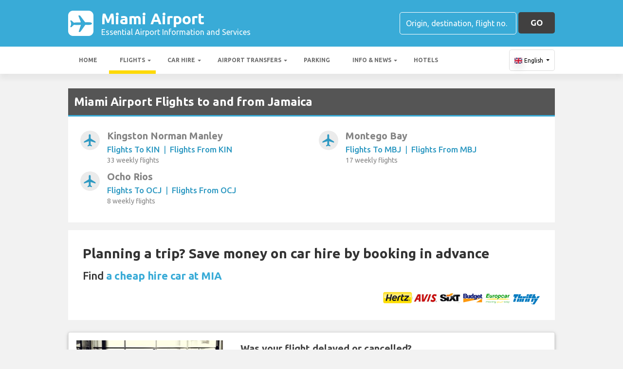

--- FILE ---
content_type: text/html; charset=utf-8
request_url: https://miamiairportguide.com/flights/jamaica/
body_size: 23466
content:

<!DOCTYPE html>
<html>
<head>


    <meta charset="utf-8">

    <link rel="alternate" hreflang="x-default" href="https://miamiairportguide.com/flights/jamaica/" />
    
    <script async src="https://www.googletagmanager.com/gtag/js?id=G-NSGKK4GHGF"></script>
    <script async>
            window.dataLayer = window.dataLayer || [];
            function gtag() { dataLayer.push(arguments); }

            gtag('js', new Date());
            gtag('config', 'G-NSGKK4GHGF', { 'content_group': 'Flight Country Destinations', 'page_culture': 'en-GB' });
            gtag('config', 'G-NG15SBV19Q', { 'content_group':  'Flight Country Destinations', 'page_culture': 'en-GB' });
            gtag('config', 'G-FYWWKF0NT7', { 'content_group':  'Flight Country Destinations', 'page_culture': 'en-GB' });                   

    </script>


    
    <style>
        @charset "UTF-8";@font-face{font-family:'Material Icons';font-style:normal;font-weight:400;src:url(https://fonts.gstatic.com/s/materialicons/v55/flUhRq6tzZclQEJ-Vdg-IuiaDsNc.woff2) format('woff2')}.material-icons{font-family:'Material Icons';font-weight:400;font-style:normal;font-size:24px;line-height:1;letter-spacing:normal;text-transform:none;display:inline-block!important;white-space:nowrap;word-wrap:normal;direction:ltr;-webkit-font-feature-settings:'liga';-webkit-font-smoothing:antialiased;visibility:visible}/*!
 * Bootstrap v4.5.2 (https://getbootstrap.com/)
 * Copyright 2011-2020 The Bootstrap Authors
 * Copyright 2011-2020 Twitter, Inc.
 * Licensed under MIT (https://github.com/twbs/bootstrap/blob/main/LICENSE)
 */:root{--blue:#007bff;--indigo:#6610f2;--purple:#6f42c1;--pink:#e83e8c;--red:#dc3545;--orange:#fd7e14;--yellow:#ffc107;--green:#28a745;--teal:#20c997;--cyan:#17a2b8;--white:#fff;--gray:#6c757d;--gray-dark:#343a40;--primary:#007bff;--secondary:#6c757d;--success:#28a745;--info:#17a2b8;--warning:#ffc107;--danger:#dc3545;--light:#f8f9fa;--dark:#343a40;--breakpoint-xs:0;--breakpoint-sm:576px;--breakpoint-md:768px;--breakpoint-lg:992px;--breakpoint-xl:1200px;--font-family-sans-serif:"Ubuntu",sans-serif;--font-family-monospace:SFMono-Regular,Menlo,Monaco,Consolas,"Liberation Mono","Courier New",monospace}*,::after,::before{box-sizing:border-box}html{font-family:sans-serif;line-height:1.15;-webkit-text-size-adjust:100%;-webkit-tap-highlight-color:transparent}footer,header,main,nav,section{display:block}body{margin:0;font-family:Ubuntu,sans-serif;font-size:1rem;font-weight:400;line-height:1.5;color:#212529;text-align:left;background-color:#fff}[tabindex="-1"]:focus:not(:focus-visible){outline:0!important}hr{box-sizing:content-box;height:0;overflow:visible}h1,h2,h3,h4,h5,h6{margin-top:0;margin-bottom:.5rem}p{margin-top:0;margin-bottom:1rem}abbr[data-original-title],abbr[title]{text-decoration:underline;text-decoration:underline dotted;cursor:help;border-bottom:0;text-decoration-skip-ink:none}address{margin-bottom:1rem;font-style:normal;line-height:inherit}ol,ul{margin-top:0;margin-bottom:1rem}ol ol,ol ul,ul ol,ul ul{margin-bottom:0}dt{font-weight:700}dd{margin-bottom:.5rem;margin-left:0}b,strong{font-weight:bolder}small{font-size:80%}sub,sup{position:relative;font-size:75%;line-height:0;vertical-align:baseline}sub{bottom:-.25em}sup{top:-.5em}a{color:#007bff;text-decoration:none;background-color:transparent}a:hover{color:#0056b3;text-decoration:underline}a:not([href]):not([class]){color:inherit;text-decoration:none}a:not([href]):not([class]):hover{color:inherit;text-decoration:none}code,pre{font-family:SFMono-Regular,Menlo,Monaco,Consolas,"Liberation Mono","Courier New",monospace;font-size:1em}pre{margin-top:0;margin-bottom:1rem;overflow:auto;-ms-overflow-style:scrollbar}img{vertical-align:middle;border-style:none}svg{overflow:hidden;vertical-align:middle}table{border-collapse:collapse}caption{padding-top:.75rem;padding-bottom:.75rem;color:#6c757d;text-align:left;caption-side:bottom}th{text-align:inherit}label{display:inline-block;margin-bottom:.5rem}button{border-radius:0}button:focus{outline:1px dotted;outline:5px auto -webkit-focus-ring-color}button,input,optgroup,select,textarea{margin:0;font-family:inherit;font-size:inherit;line-height:inherit}button,input{overflow:visible}button,select{text-transform:none}[role=button]{cursor:pointer}select{word-wrap:normal}[type=button],[type=reset],[type=submit],button{-webkit-appearance:button}[type=button]:not(:disabled),[type=reset]:not(:disabled),[type=submit]:not(:disabled),button:not(:disabled){cursor:pointer}[type=button]::-moz-focus-inner,[type=reset]::-moz-focus-inner,[type=submit]::-moz-focus-inner,button::-moz-focus-inner{padding:0;border-style:none}input[type=checkbox],input[type=radio]{box-sizing:border-box;padding:0}textarea{overflow:auto;resize:vertical}fieldset{min-width:0;padding:0;margin:0;border:0}legend{display:block;width:100%;max-width:100%;padding:0;margin-bottom:.5rem;font-size:1.5rem;line-height:inherit;color:inherit;white-space:normal}progress{vertical-align:baseline}[type=number]::-webkit-inner-spin-button,[type=number]::-webkit-outer-spin-button{height:auto}[type=search]{outline-offset:-2px;-webkit-appearance:none}[type=search]::-webkit-search-decoration{-webkit-appearance:none}::-webkit-file-upload-button{font:inherit;-webkit-appearance:button}template{display:none}[hidden]{display:none!important}.h1,.h2,.h3,.h4,.h5,.h6,h1,h2,h3,h4,h5,h6{margin-bottom:.5rem;font-weight:500;line-height:1.2}.h1,h1{font-size:2.25rem}.h2,h2{font-size:1.75rem}.h3,h3{font-size:1.5rem}.h4,h4{font-size:1.25rem}.h5,h5{font-size:1.1rem}.h6,h6{font-size:1rem}hr{margin-top:1rem;margin-bottom:1rem;border:0;border-top:1px solid rgba(0,0,0,.1)}.small,small{font-size:80%;font-weight:400}.container{width:100%;padding-right:15px;padding-left:15px;margin-right:auto;margin-left:auto}@media (min-width:576px){.container{max-width:540px}}@media (min-width:768px){.container{max-width:720px}}@media (min-width:992px){.container{max-width:960px}}@media (min-width:1200px){.container{max-width:1140px}}.row{display:flex;flex-wrap:wrap;margin-right:-15px;margin-left:-15px}.no-gutters{margin-right:0;margin-left:0}.no-gutters>.col,.no-gutters>[class*=col-]{padding-right:0;padding-left:0}.col,.col-12,.col-md-3,.col-md-4,.col-md-6,.col-md-8,.col-sm-6{position:relative;width:100%;padding-right:15px;padding-left:15px}.col{flex-basis:0;flex-grow:1;max-width:100%}.col-12{flex:0 0 100%;max-width:100%}@media (min-width:576px){.col-sm-6{flex:0 0 50%;max-width:50%}}@media (min-width:768px){.col-md-3{flex:0 0 25%;max-width:25%}.col-md-4{flex:0 0 33.3333333333%;max-width:33.3333333333%}.col-md-6{flex:0 0 50%;max-width:50%}.col-md-8{flex:0 0 66.6666666667%;max-width:66.6666666667%}}.table{width:100%;margin-bottom:1rem;color:#212529}.table td,.table th{padding:.75rem;vertical-align:top;border-top:1px solid #dee2e6}.table thead th{vertical-align:bottom;border-bottom:2px solid #dee2e6}.table tbody+tbody{border-top:2px solid #dee2e6}.table-striped tbody tr:nth-of-type(odd){background-color:rgba(0,0,0,.05)}.table-hover tbody tr:hover{color:#212529;background-color:rgba(0,0,0,.075)}.table-responsive{display:block;width:100%;overflow-x:auto;-webkit-overflow-scrolling:touch}.form-control{display:block;width:100%;height:calc(1.5em + .75rem + 2px);padding:.375rem .75rem;font-size:1rem;font-weight:400;line-height:1.5;color:#495057;background-color:#fff;background-clip:padding-box;border:1px solid #ced4da;border-radius:.25rem;transition:border-color .15s ease-in-out,box-shadow .15s ease-in-out}@media (prefers-reduced-motion:reduce){.form-control{transition:none}}.form-control::-ms-expand{background-color:transparent;border:0}.form-control:-moz-focusring{color:transparent;text-shadow:0 0 0 #495057}.form-control:focus{color:#495057;background-color:#fff;border-color:#80bdff;outline:0;box-shadow:0 0 0 .2rem rgba(0,123,255,.25)}.form-control::placeholder{color:#6c757d;opacity:1}.form-control:disabled,.form-control[readonly]{background-color:#e9ecef;opacity:1}input[type=date].form-control,input[type=month].form-control,input[type=time].form-control{appearance:none}select.form-control:focus::-ms-value{color:#495057;background-color:#fff}select.form-control[multiple],select.form-control[size]{height:auto}textarea.form-control{height:auto}.btn{display:inline-block;font-weight:400;color:#212529;text-align:center;vertical-align:middle;user-select:none;background-color:transparent;border:1px solid transparent;padding:.375rem .75rem;font-size:1rem;line-height:1.5;border-radius:.25rem;transition:color .15s ease-in-out,background-color .15s ease-in-out,border-color .15s ease-in-out,box-shadow .15s ease-in-out}@media (prefers-reduced-motion:reduce){.btn{transition:none}}.btn:hover{color:#212529;text-decoration:none}.btn.focus,.btn:focus{outline:0;box-shadow:0 0 0 .2rem rgba(0,123,255,.25)}.btn.disabled,.btn:disabled{opacity:.65}.btn:not(:disabled):not(.disabled){cursor:pointer}a.btn.disabled,fieldset:disabled a.btn{pointer-events:none}.fade{transition:opacity .15s linear}@media (prefers-reduced-motion:reduce){.fade{transition:none}}.fade:not(.show){opacity:0}.collapse:not(.show){display:none}.collapsing{position:relative;height:0;overflow:hidden;transition:height .35s ease}@media (prefers-reduced-motion:reduce){.collapsing{transition:none}}.dropdown,.dropleft,.dropright,.dropup{position:relative}.dropdown-toggle{white-space:nowrap}.dropdown-toggle::after{display:inline-block;margin-left:.255em;vertical-align:.255em;content:"";border-top:.3em solid;border-right:.3em solid transparent;border-bottom:0;border-left:.3em solid transparent}.dropdown-toggle:empty::after{margin-left:0}.dropdown-menu{position:absolute;top:100%;left:0;z-index:1000;display:none;float:left;min-width:10rem;padding:.5rem 0;margin:.125rem 0 0;font-size:1rem;color:#212529;text-align:left;list-style:none;background-color:#fff;background-clip:padding-box;border:1px solid rgba(0,0,0,.15);border-radius:.25rem}.dropdown-menu-right{right:0;left:auto}@media (min-width:992px){.dropdown-menu-lg-left{right:auto;left:0}}@media (min-width:1200px){.dropdown-menu-xl-left{right:auto;left:0}}.dropup .dropdown-menu{top:auto;bottom:100%;margin-top:0;margin-bottom:.125rem}.dropup .dropdown-toggle::after{display:inline-block;margin-left:.255em;vertical-align:.255em;content:"";border-top:0;border-right:.3em solid transparent;border-bottom:.3em solid;border-left:.3em solid transparent}.dropup .dropdown-toggle:empty::after{margin-left:0}.dropright .dropdown-menu{top:0;right:auto;left:100%;margin-top:0;margin-left:.125rem}.dropright .dropdown-toggle::after{display:inline-block;margin-left:.255em;vertical-align:.255em;content:"";border-top:.3em solid transparent;border-right:0;border-bottom:.3em solid transparent;border-left:.3em solid}.dropright .dropdown-toggle:empty::after{margin-left:0}.dropright .dropdown-toggle::after{vertical-align:0}.dropleft .dropdown-menu{top:0;right:100%;left:auto;margin-top:0;margin-right:.125rem}.dropleft .dropdown-toggle::after{display:inline-block;margin-left:.255em;vertical-align:.255em;content:""}.dropleft .dropdown-toggle::after{display:none}.dropleft .dropdown-toggle::before{display:inline-block;margin-right:.255em;vertical-align:.255em;content:"";border-top:.3em solid transparent;border-right:.3em solid;border-bottom:.3em solid transparent}.dropleft .dropdown-toggle:empty::after{margin-left:0}.dropleft .dropdown-toggle::before{vertical-align:0}.dropdown-menu[x-placement^=bottom],.dropdown-menu[x-placement^=left],.dropdown-menu[x-placement^=right],.dropdown-menu[x-placement^=top]{right:auto;bottom:auto}.dropdown-item{display:block;width:100%;padding:.25rem 1.5rem;clear:both;font-weight:400;color:#212529;text-align:inherit;white-space:nowrap;background-color:transparent;border:0}.dropdown-item:focus,.dropdown-item:hover{color:#16181b;text-decoration:none;background-color:#f8f9fa}.dropdown-item.active,.dropdown-item:active{color:#fff;text-decoration:none;background-color:#007bff}.dropdown-item.disabled,.dropdown-item:disabled{color:#6c757d;pointer-events:none;background-color:transparent}.dropdown-menu.show{display:block}.nav{display:flex;flex-wrap:wrap;padding-left:0;margin-bottom:0;list-style:none}.nav-link{display:block;padding:.5rem 1rem}.nav-link:focus,.nav-link:hover{text-decoration:none}.nav-link.disabled{color:#6c757d;pointer-events:none;cursor:default}.navbar{position:relative;display:flex;flex-wrap:wrap;align-items:center;justify-content:space-between;padding:.5rem 1rem}.navbar .container{display:flex;flex-wrap:wrap;align-items:center;justify-content:space-between}.navbar-nav{display:flex;flex-direction:column;padding-left:0;margin-bottom:0;list-style:none}.navbar-nav .nav-link{padding-right:0;padding-left:0}.navbar-nav .dropdown-menu{position:static;float:none}.navbar-collapse{flex-basis:100%;flex-grow:1;align-items:center}.navbar-toggler{padding:.25rem .75rem;font-size:1.25rem;line-height:1;background-color:transparent;border:1px solid transparent;border-radius:.25rem}.navbar-toggler:focus,.navbar-toggler:hover{text-decoration:none}@media (max-width:991.98px){.navbar-expand-lg>.container{padding-right:0;padding-left:0}}@media (min-width:992px){.navbar-expand-lg{flex-flow:row nowrap;justify-content:flex-start}.navbar-expand-lg .navbar-nav{flex-direction:row}.navbar-expand-lg .navbar-nav .dropdown-menu{position:absolute}.navbar-expand-lg .navbar-nav .nav-link{padding-right:.5rem;padding-left:.5rem}.navbar-expand-lg>.container{flex-wrap:nowrap}.navbar-expand-lg .navbar-collapse{display:flex!important;flex-basis:auto}.navbar-expand-lg .navbar-toggler{display:none}}.card{position:relative;display:flex;flex-direction:column;min-width:0;word-wrap:break-word;background-color:#fff;background-clip:border-box;border:1px solid rgba(0,0,0,.125);border-radius:.25rem}.card>hr{margin-right:0;margin-left:0}.card>.list-group{border-top:inherit;border-bottom:inherit}.card>.list-group:first-child{border-top-width:0;border-top-left-radius:calc(.25rem - 1px);border-top-right-radius:calc(.25rem - 1px)}.card>.list-group:last-child{border-bottom-width:0;border-bottom-right-radius:calc(.25rem - 1px);border-bottom-left-radius:calc(.25rem - 1px)}.card-body{flex:1 1 auto;min-height:1px;padding:1.25rem}.card-title{margin-bottom:.75rem}.card-text:last-child{margin-bottom:0}.tooltip{position:absolute;z-index:1070;display:block;margin:0;font-family:Ubuntu,sans-serif;font-style:normal;font-weight:400;line-height:1.5;text-align:left;text-align:start;text-decoration:none;text-shadow:none;text-transform:none;letter-spacing:normal;word-break:normal;word-spacing:normal;white-space:normal;line-break:auto;font-size:.875rem;word-wrap:break-word;opacity:0}.tooltip.show{opacity:.9}.tooltip .arrow{position:absolute;display:block;width:.8rem;height:.4rem}.tooltip .arrow::before{position:absolute;content:"";border-color:transparent;border-style:solid}.tooltip-inner{max-width:200px;padding:.25rem .5rem;color:#fff;text-align:center;background-color:#000;border-radius:.25rem}@keyframes spinner-border{to{transform:rotate(360deg)}}.spinner-border{display:inline-block;width:2rem;height:2rem;vertical-align:text-bottom;border:.25em solid currentColor;border-right-color:transparent;border-radius:50%;animation:spinner-border .75s linear infinite}.bg-white{background-color:#fff!important}.border{border:1px solid #dee2e6!important}.clearfix::after{display:block;clear:both;content:""}.d-none{display:none!important}.d-flex{display:flex!important}@media (min-width:992px){.d-lg-none{display:none!important}.d-lg-block{display:block!important}}.flex-shrink-0{flex-shrink:0!important}.justify-content-center{justify-content:center!important}.align-items-center{align-items:center!important}.float-left{float:left!important}.float-right{float:right!important}.position-static{position:static!important}.fixed-top{position:fixed;top:0;right:0;left:0;z-index:1030}.fixed-bottom{position:fixed;right:0;bottom:0;left:0;z-index:1030}@supports (position:sticky){.sticky-top{position:sticky;top:0;z-index:1020}}.sr-only{position:absolute;width:1px;height:1px;padding:0;margin:-1px;overflow:hidden;clip:rect(0,0,0,0);white-space:nowrap;border:0}.shadow{box-shadow:0 .5rem 1rem rgba(0,0,0,.15)!important}.w-100{width:100%!important}.mb-0{margin-bottom:0!important}.ml-1{margin-left:.25rem!important}.ml-2{margin-left:.5rem!important}.my-3{margin-top:1rem!important}.my-3{margin-bottom:1rem!important}.mt-4{margin-top:1.5rem!important}.mb-4{margin-bottom:1.5rem!important}.pt-2,.py-2{padding-top:.5rem!important}.py-2{padding-bottom:.5rem!important}.p-3{padding:1rem!important}.py-3{padding-top:1rem!important}.py-3{padding-bottom:1rem!important}.mr-auto{margin-right:auto!important}.ml-auto{margin-left:auto!important}.text-wrap{white-space:normal!important}.text-left{text-align:left!important}.text-center{text-align:center!important}.visible{visibility:visible!important}table th{font-size:.9rem;font-weight:400}table td{font-size:.9rem;font-weight:300}table.table thead th{border-top:none}table.table td,table.table th{padding-top:1.1rem;padding-bottom:1rem}table.table a{margin:0;color:#212529}.navbar .dropdown-menu{position:absolute!important;margin-top:0}.navbar .dropdown-menu a{padding:10px;font-size:.9375rem;font-weight:300;color:#000}.navbar .nav-item .nav-link{display:block}.navbar-toggler{outline:0;border-width:0}.navbar{box-shadow:0 2px 5px 0 rgba(0,0,0,.16),0 2px 10px 0 rgba(0,0,0,.12);font-weight:300}.card,.navbar{-webkit-box-shadow:0 2px 5px 0 rgba(0,0,0,.16),0 2px 10px 0 rgba(0,0,0,.12)}.btn{box-shadow:0 2px 5px 0 rgba(0,0,0,.16),0 2px 10px 0 rgba(0,0,0,.12);padding:.84rem 2.14rem;font-size:.81rem;-webkit-transition:color .15s ease-in-out,background-color .15s ease-in-out,border-color .15s ease-in-out,-webkit-box-shadow .15s ease-in-out;-o-transition:color .15s ease-in-out,background-color .15s ease-in-out,border-color .15s ease-in-out,box-shadow .15s ease-in-out;transition:color .15s ease-in-out,background-color .15s ease-in-out,border-color .15s ease-in-out,box-shadow .15s ease-in-out;transition:color .15s ease-in-out,background-color .15s ease-in-out,border-color .15s ease-in-out,box-shadow .15s ease-in-out,-webkit-box-shadow .15s ease-in-out;margin:.375rem;border:0;-webkit-border-radius:.125rem;border-radius:.125rem;cursor:pointer;text-transform:uppercase;white-space:normal;word-wrap:break-word;color:#fff}a{cursor:pointer;text-decoration:none;color:#007bff;-webkit-transition:all .2s ease-in-out;-o-transition:all .2s ease-in-out;transition:all .2s ease-in-out}a:hover{text-decoration:none;color:#0056b3;-webkit-transition:all .2s ease-in-out;-o-transition:all .2s ease-in-out;transition:all .2s ease-in-out}.btn,.btn.disabled:active,.btn.disabled:focus,.btn.disabled:hover,.btn:disabled:active,.btn:disabled:focus,.btn:disabled:hover{-webkit-box-shadow:0 2px 5px 0 rgba(0,0,0,.16),0 2px 10px 0 rgba(0,0,0,.12)}*{margin:0;padding:0}body{width:100%;min-width:320px;background-color:#f2f2f2;color:#464646}a{text-decoration:none;color:#39abd7}a:focus,button:focus{outline:0!important;outline-offset:none!important;text-decoration:none!important}a,img{border:none;outline:0}img{max-width:100%;height:auto;display:inline-block;vertical-align:middle}label{font-weight:400}h1,h2,h3,h4,h5,h6{margin:0;line-height:1.3;padding:0 0 15px;font-weight:700;color:#464646;position:relative}h3{font-size:20px;font-size:20px}h4{font-size:18px}ol,ul{list-style:none;margin:0}ol li,ul li{list-style:none}.form-control{border:1px solid #d0d0d0;border-radius:5px;box-shadow:none!important;color:#000;font-family:Ubuntu,sans-serif;font-size:14px;font-weight:400;height:40px}select,select.form-control{text-overflow:ellipsis;white-space:nowrap;padding-right:28px;-moz-appearance:none;-webkit-appearance:none;-ms-appearance:none;-o-appearance:none;appearance:none;width:100%;height:40px!important;background-image:url(/content/img/arw2.png);background-repeat:no-repeat;background-position:calc(100% - 10px) center}textarea.form-control{min-height:120px;resize:vertical;height:auto}.btn-custom{background:#fdd900 none repeat scroll 0 0;border:medium none;border-radius:5px;box-shadow:none!important;color:#434343;font-family:Ubuntu,sans-serif;font-size:17px;font-weight:700;height:44px;line-height:44px;margin:0;padding:0 25px;position:relative;text-transform:uppercase;white-space:nowrap!important}.btn-custom-secondary{background:#414040 none repeat scroll 0 0;border:medium none;border-radius:5px;box-shadow:none!important;color:#fff;font-family:Ubuntu,sans-serif;font-size:17px;font-weight:700;height:44px;line-height:44px;margin:0;padding:0 25px;position:relative;text-transform:uppercase;white-space:nowrap!important}.btn-custom-lighter-grey{background:#ccc none repeat scroll 0 0;border:medium none;border-radius:5px;box-shadow:none!important;color:#000!important;font-family:Ubuntu,sans-serif;font-size:17px;font-weight:700;height:44px;line-height:44px;margin:0;padding:0 25px;position:relative;text-transform:uppercase;white-space:nowrap!important}.btn-custom-lighter-grey:hover{background:#434343 none repeat scroll 0 0;color:#fdd900!important}.btn-custom-white{background:#fff none repeat scroll 0 0;border:1px solid #ddd;border-radius:5px;box-shadow:none!important;color:#000!important;font-family:Ubuntu,sans-serif;font-size:12px;height:44px;line-height:44px;margin:0;padding:0 10px;position:relative;white-space:nowrap!important}.btn-custom-white:active{background-color:#eee}.btn-custom-secondary:hover{color:#fdd900!important}.btn-custom:hover{color:#000}[type=checkbox]:checked,[type=checkbox]:not(:checked){opacity:0;pointer-events:none;position:absolute}label.btn input[type=checkbox]+label{-moz-user-select:none;cursor:pointer;display:inline-block;height:1.5625rem;line-height:1.5625rem;padding-left:35px;position:relative}label.btn input[type=checkbox]+label::before,label.btn input[type=checkbox]:not(.filled-in)+label::after{border:2px solid #8a8a8a;border-radius:1px;content:"";height:18px;left:0;margin-top:3px;position:absolute;top:0;transition:all .2s ease 0s;-moz-transition:all .2s ease 0s;-webkit-transition:all .2s ease 0s;width:18px;z-index:0}label.btn input[type=checkbox]:not(.filled-in)+label::after{border:0 none;transform:scale(0);-moz-transform:scale(0);-webkit-transform:scale(0)}label.btn input[type=checkbox]:checked+label::before{backface-visibility:hidden;border-color:transparent #4285f4 #4285f4 transparent;border-style:solid;border-width:2px;height:1.375rem;left:-5px;top:-4px;transform:rotate(40deg);-moz-transform:rotate(40deg);-webkit-transform:rotate(40deg);transform-origin:100% 100% 0;-moz-transform-origin:100% 100% 0;-webkit-transform-origin:100% 100% 0;width:12px}[type=radio]:checked,[type=radio]:not(:checked){opacity:0;pointer-events:none;position:absolute}label.btn input[type=radio]:checked+label,label.btn input[type=radio]:not(:checked)+label{-moz-user-select:none;cursor:pointer;display:inline-block;height:1.5625rem;line-height:1.5625rem;padding-left:35px;position:relative;transition:all .28s ease 0s;-moz-transition:all .28s ease 0s;-webkit-transition:all .28s ease 0s}label.btn input[type=radio]+label::after,label.btn input[type=radio]+label::before{content:"";height:16px;left:0;margin:4px;position:absolute;top:0;transition:all .28s ease 0s;-moz-transition:all .28s ease 0s;-webkit-transition:all .28s ease 0s;width:16px;z-index:0}label.btn input[type=radio]:checked+label::after,label.btn input[type=radio]:checked+label::before,label.btn input[type=radio]:not(:checked)+label::after,label.btn input[type=radio]:not(:checked)+label::before{border-radius:50%}label.btn input[type=radio]:not(:checked)+label::after,label.btn input[type=radio]:not(:checked)+label::before{border:2px solid #5a5a5a}label.btn input[type=radio]:not(:checked)+label::after{transform:scale(0);-moz-transform:scale(0);-webkit-transform:scale(0)}label.btn input[type=radio]:checked+label::after{border:2px solid #4285f4}label.btn input[type=radio]:checked+label::after{background-color:#4285f4}label.btn input[type=radio]:checked+label::after{transform:scale(1.02);-moz-transform:scale(1.02);-webkit-transform:scale(1.02)}.dis-block{display:block;position:relative}.full-wdth{display:block;width:100%;position:relative}@media all and (-ms-high-contrast:none),(-ms-high-contrast:active){select,select.form-control{background:#fff!important;padding-right:7px!important}}.container{max-width:1030px;width:100%}.hdr-top{background:#39abd7 none repeat scroll 0 0;padding:20px 0}.hdr-top a{color:#fff}.pad-box a{color:#39abd7}.logo{color:#fff;font-size:32px;font-weight:700;line-height:36px;width:60%}.logo span{display:block;font-size:16px;font-weight:400;line-height:20px}.logo img{margin-right:1rem!important}.logo:hover{color:#fff;text-decoration:none!important}.rt-srch-box{margin-left:auto;flex-shrink:0}.rt-srch-box .form-control{background:rgba(0,0,0,0) none repeat scroll 0 0;border-color:#fff;color:#f2f2f2;float:left;font-size:16px;height:46px;width:240px}.footer .srch-box .form-control{display:inline-flex;background:rgba(0,0,0,0) none repeat scroll 0 0;border-color:#fff;color:#f2f2f2;font-size:16px;height:44px;width:240px}.rt-srch-box .form-control::-webkit-input-placeholder,.srch-box .form-control::-webkit-input-placeholder{color:#fff}.rt-srch-box .form-control:-moz-placeholder,.srch-box .form-control:-moz-placeholder{color:#fff}.rt-srch-box .form-control::-moz-placeholder,.srch-box .form-control::-moz-placeholder{color:#fff}.rt-srch-box .form-control:-ms-input-placeholder,.srch-box .form-control:-ms-input-placeholder{color:#fff}.rt-srch-box .btn.btn-custom{float:right;font-size:20px;height:46px;margin:0 0 0 10px;padding:0;width:65px}.srch-box .btn.btn-custom{font-size:20px;height:44px;margin:0 0 0 10px;padding:0;width:65px;vertical-align:top}.hdr-btm{background:#fff none repeat scroll 0 0;box-shadow:0 10px 10px rgba(0,0,0,.05)}.hdr-btm .navbar{box-shadow:none;padding:0}.hdr-btm .navbar .navbar-nav .nav-item{padding:0 2px 0 0}.hdr-btm .navbar .navbar-nav .nav-link{color:#6d6d6d;font-size:15px;font-weight:600;line-height:56px;padding:0 18px;text-transform:uppercase;position:relative}.hdr-btm .navbar .navbar-nav .nav-link::before{width:0;height:7px;background:#fdd900;position:absolute;left:0;bottom:0;transition:all .2s ease;-moz-transition:all .2s ease;-webkit-transition:all .2s ease;display:block;content:""}.hdr-btm .navbar .navbar-nav .active .nav-link::before,.hdr-btm .navbar .navbar-nav .nav-item:hover .nav-link::before{width:100%}.main-wrapper{padding:30px 0 50px}.cmn-hd-box{background:#555 none repeat scroll 0 0;padding:12px 12px;border-bottom:#39abd7 3px solid}.cmn-hd-box h1{color:#fff;font-size:24px;padding:0}.cmn-hd-box h2{color:#fff;font-size:22px;padding:0}.cmn-hd-box h3{color:#fff;font-size:21px;padding:0}.cmn-hd-box h4{color:#fff;font-size:20px;padding:0}.cmn-hd-box h5{color:#fff;font-size:18px;padding:0}.cmn-hd-box h2 img{margin:0 10px 0 0}.sec3-inr{margin:25px 0 0}.pad-box{padding:30px}table.table a.link-text{color:#2e99c2;font-weight:500}.info-box{padding:15px 30px 30px}.info-inr{background:#ebebeb none repeat scroll 0 0;border-radius:5px;overflow:hidden;height:100%}.info-img img{width:100%;display:block}.info-dtl{padding:25px 22px 5px}.hd4{color:#464646;font-size:17px;font-weight:700;line-height:19px;padding:0 0 7px}.single-news-item-info-box{border-radius:5px;background:#fff}.single-news-item-info-box img{width:100%;display:block}.single-news-item-info-box .info-dtl{padding:30px}.single-news-item-info-box .hd4{color:#464646;font-size:20px;font-weight:700;line-height:22px}.single-news-item-info-box .hd4 a:hover{color:#2e99c2}.single-news-item-info-box .info-dtl p{font-size:13px;line-height:15px}.info-dtl p{font-size:13px;line-height:15px}.mrg-t25{margin-top:25px}.footer{background:#555;padding:45px 0 45px 0;text-align:center;color:#fff;font-size:14px;border-top:3px solid #39abd7}.footer a{color:#fff}.footer a:hover{color:#fdd900}.ftr-btm{padding:20px 0 0}.footer .srch-box{margin:auto;width:100%}.copyright-txt{font-weight:500;font-size:16px}.img-box1 .cmn-hd-box{bottom:0;left:0;position:absolute;right:0;z-index:1}.img-box1 img{width:100%;display:block}.pad-box p strong{color:#434343;line-height:24px;margin-top:10px;margin-bottom:10px;font-weight:700}.destination-list ul li{color:#2e99c2;display:block;font-size:17px;margin:0 0 8px;min-height:46px;padding:0 0 0 55px;position:relative}.destination-list ul li a{color:#2e99c2;font-size:20px}.destination-list ul li span{display:block;color:#858585;font-size:14px}.destination-list ul li a i{background:#ebebeb none repeat scroll 0 0;border-radius:50%;color:#2e99c2;font-size:30px;height:40px;left:0;line-height:40px;position:absolute;text-align:center;top:4px;width:40px}.destination-list ul li i{background:#ebebeb none repeat scroll 0 0;border-radius:50%;color:#2e99c2;font-size:30px;height:40px;left:0;line-height:40px;position:absolute;text-align:center;top:4px;width:40px}.destination-list div{color:#2e99c2;display:block;font-size:17px;margin:0 0 8px;min-height:46px;padding:0 0 0 55px;position:relative}.destination-list .dest-wrapper a{color:#2e99c2;font-weight:500}.destination-list .dest-wrapper .airport-title{font-size:20px}.destination-list .dest-wrapper i{background:#ebebeb none repeat scroll 0 0;border-radius:50%;color:#2e99c2;font-size:30px;height:40px;left:0;line-height:40px;position:absolute;text-align:center;top:4px;width:40px}.destination-list .dest-wrapper span{color:#858585;display:block;font-weight:600}.destination-list .dest-wrapper .weekly-count{color:#858585;font-size:14px;font-weight:initial}.destination-list div a:hover{color:#2e99c2}.destination-box .link-text{font-weight:500}.destination-list ul li img{box-shadow:2px 2px 5px rgba(0,0,0,.2);left:0;position:absolute;top:4px;width:40px}.pad25{padding:25px}.map{border-radius:5px;height:100%;overflow:hidden}.map img{height:100%;width:100%}.info-box .row .col-md-3.col-sm-6{padding-bottom:15px;padding-top:15px}.info-box .mrg-t25{margin-top:15px}.header-disclaimer{background:#ddd none repeat scroll 0 0;color:#333;font-size:14px;font-weight:400;padding:10px 0;text-align:center;width:100%}.hdr-btm .navbar .navbar-nav li.sub-menu .dropdown-menu{border:medium none;border-radius:0;box-shadow:0 7px 5px rgba(0,0,0,.2);min-width:230px;padding:0}.hdr-btm .navbar .navbar-nav li.sub-menu .dropdown-menu .dropdown-item{border-bottom:1px solid #ccc;display:block;font-size:18px;font-weight:400;padding-left:15px;font-weight:600}.hdr-btm .navbar .navbar-nav li.sub-menu .dropdown-menu .dropdown-item-vendor{border-bottom:1px solid #ccc;display:block;font-weight:400;padding-left:15px;font-weight:600}.hdr-btm .navbar .navbar-nav li.sub-menu .dropdown-menu .dropdown-item-vendor:active,.hdr-btm .navbar .navbar-nav li.sub-menu .dropdown-menu .dropdown-item-vendor:hover{background-color:#f8f9fa}.hdr-btm .navbar .navbar-nav li.sub-menu .dropdown-menu .dropdown-item span{color:#555;display:block;font-size:14px;white-space:initial;top:15px;font-weight:400}[icon-name]::before{content:attr(icon-name);font-family:'Material Icons';font-weight:400;margin-right:4px;color:#39abd7;font-style:normal;font-size:1.5em;display:inline-block;vertical-align:middle;width:1em;height:1em;line-height:1;text-transform:none;letter-spacing:normal;word-wrap:normal;white-space:nowrap;direction:ltr;-webkit-font-smoothing:antialiased;text-rendering:optimizeLegibility;-moz-osx-font-smoothing:grayscale;font-feature-settings:'liga'}.hdr-btm .navbar .navbar-nav .nav-item.sub-menu:hover .dropdown-menu{display:block}.hdr-btm .navbar .navbar-nav .dropdown-toggle::after{position:absolute;right:10px;top:49%}.hdr-btm .navbar .navbar-nav li.sub-menu.multiple-nav .dropdown-menu{min-width:800px;width:100%}.hdr-btm .navbar .navbar-nav li.sub-menu.multiple-nav .dropdown-menu .dropdown-item-vendor{clear:inherit;display:inline-block;float:left;min-height:50px;max-height:50px;overflow:hidden;padding-left:10px;position:relative;width:50%;font-size:16px;white-space:nowrap;text-overflow:ellipsis}.hdr-btm .navbar .navbar-nav li.sub-menu.multiple-nav .dropdown-menu .dropdown-item img{left:10px;max-width:60px;position:absolute;top:15px}.cmn-hd-box h2 i{font-size:26px;margin:0 5px 0 0;vertical-align:middle}.navbar-toggler i{font-size:40px!important;font-weight:700}.map-overlay:hover{cursor:pointer}.modal-backdrop{opacity:.78!important}.child-flight{display:none}.code-share-wrapper{background-color:#fdd900!important}.child-flights-toggle{cursor:pointer}.flight-no>i{vertical-align:middle!important}a.btn,a.btn-custom{color:#000}.google-chart-table-row{background:#fff none repeat scroll 0 0;border:medium none;border-bottom:1px solid #ccc;color:#414040;font-weight:600;vertical-align:top}.google-chart-table-cell{font-family:Ubuntu,sans-serif;border-top:none;border:1px solid #ccc;color:#414040;font-size:15px;font-weight:400;text-align:left;padding:10px!important}.google-chart-table-header-cell{font-family:Ubuntu,sans-serif;background-color:#666;color:#fff;font-size:16px;padding:12px!important;text-transform:uppercase;font-weight:700}.google-chart-table-header-row{border-bottom:2px solid #fdd900}.google-chart-table-row-hover{background-color:#fdd900!important}.google-chart-table-alt-row{background:#ebebeb none repeat scroll 0 0;border:medium none;border-bottom:1px solid #ccc;color:#414040;font-weight:600;vertical-align:top}.google-chart-table-selected-row{border:2px solid #39abd7!important}.ftr-disclaimer{margin-top:10px;margin-bottom:30px;font-weight:500}.footer-nav-links a{font-weight:700}table.table-hover tbody tr:hover td{-webkit-transition:.5s;-o-transition:.5s;transition:.5s;background-color:#feec7f}#map_canvas{color:initial}.pad-box ol li,.pad-box ul li{list-style:circle;margin-left:20px;margin-bottom:10px}.ftr-btm .footer-nav-links a:before{content:'\02022';color:#feec7f;margin-left:5px;margin-right:5px}.flag-icon-background{background-size:contain;background-position:50%;background-repeat:no-repeat}.flag-icon{background-size:contain;background-position:50%;background-repeat:no-repeat;position:relative;display:inline-block;width:1.33333333em;line-height:1em}.flag-icon:before{content:"\00a0"}.flag-icon-en-gb{background-image:url(/content/img/svg/gb.svg)}.flag-icon-de-de{background-image:url(/content/img/svg/de.svg)}.flag-icon-es-es{background-image:url(/content/img/svg/es.svg)}.flag-icon-fr-fr{background-image:url(/content/img/svg/fr.svg)}.flag-icon-it-it{background-image:url(/content/img/svg/it.svg)}.flag-icon-sv-se{background-image:url(/content/img/svg/se.svg)}.flag-icon-pt-pt{background-image:url(/content/img/svg/pt.svg)}.flag-icon-nb-no{background-image:url(/content/img/svg/no.svg)}.flag-icon-nl-nl{background-image:url(/content/img/svg/nl.svg)}.flag-icon-da-dk{background-image:url(/content/img/svg/dk.svg)}.flag-icon-ru-ru{background-image:url(/content/img/svg/ru.svg)}.flag-icon-ja-jp{background-image:url(/content/img/svg/jp.svg)}.flag-icon-zh-hans{background-image:url(/content/img/svg/cn.svg)}.dropdown .dropdown-menu .dropdown-item:active{background-color:#f8f9fa!important}.hdr-btm .navbar .navbar-nav .country-selector{min-width:1rem;width:100%}.country-selector .dropdown-item{padding:10px;text-align:left;font-size:16px}.country-selector .dropdown-item:hover{cursor:pointer;background-color:#f8f9fa}.country-selector .dropdown-item:active{background-color:#f8f9fa;color:#212529!important}span.culture-selector:active{color:#212529!important}.display-none{display:none}.waves-effect{position:relative;cursor:pointer;overflow:hidden;-webkit-user-select:none;-moz-user-select:none;-ms-user-select:none;user-select:none;-webkit-tap-highlight-color:transparent}a.waves-effect{display:inline-block}.loading-spinner{color:#fdd900;width:3rem;height:3rem}.citypass-widget-container,.gyg-widget-container{min-height:750px}a.toc-list-item{color:#14b0bf;font-size:14px;font-weight:700;white-space:normal!important;overflow-wrap:break-word!important}a.toc-list-item:active,a.toc-list-item:hover{color:#2e99c2!important;font-size:14px;font-weight:700}.dropdown-item{cursor:pointer!important}.airport-stop{font-weight:900}.timetable-container{margin-top:20px;margin-bottom:20px;padding:20px;border:1px solid #ccc;border-radius:5px}.timetable-container h3{padding:0}.sticky-col{position:-webkit-sticky;position:sticky;left:0}.transit-route-table-stop-name-col{width:200px;white-space:nowrap;background-color:#ddd}.vertical-cta-container{display:flex;align-items:center;justify-content:center;padding-bottom:10px}.vertical-cta-container>svg{height:60px;width:60px}.vertical-cta-container>h3{max-width:70%;margin-left:5px;padding-bottom:0}.skyscanner-widget-container{z-index:100!important;position:relative}.burger-menu{width:36px;height:36px;color:#fff}.logo-container{display:flex;align-items:center}.logo-container .mobile-nav-icon{display:none}.logo-container .logo-icon{flex-shrink:0}.logo-container .airport-title{flex-shrink:1}.dropdown-menu a.dropdown-item{max-width:100vw;overflow:hidden;text-overflow:ellipsis}.car-rental-cta h3{font-size:28px!important;font-weight:700;color:#333}.car-rental-cta p{font-size:22px;font-weight:500;line-height:26px;color:#333}.car-rental-cta p a{font-size:22px;font-weight:700;color:#39abd7}@media only screen and (max-width:1280px){.hdr-btm .navbar .navbar-nav .nav-link{padding:0 22px;font-size:12px}}@media only screen and (max-width:1029px){.hdr-btm .navbar .navbar-nav .nav-link{padding:0 20px;font-size:12px}}@media only screen and (max-width:991px){.hdr-btm .navbar .navbar-nav .nav-link{line-height:40px;font-size:18px}.form-control{font-size:13px;height:38px}select,select.form-control{height:38px!important}.btn-custom{font-size:14px;height:38px;line-height:38px;padding:0 15px}.country-selector-xs{z-index:1001}.country-selector-xs .dropdown-item{padding:10px;text-align:left;font-size:22px}.country-selector-xs .dropdown-item:active{background-color:#eee!important}.cmn-hd-box{padding:8px 20px}.cmn-hd-box h2{font-size:22px}.pad-box{padding:20px}.main-wrapper{padding:20px 0}.sec3-inr{margin-top:20px}.info-box{padding:20px}.info-box .row{margin-left:-5px;margin-right:-5px}.info-box .row .col-md-3.col-sm-6{padding:5px}.info-dtl{padding:10px 10px 5px}.hd4{font-size:15px;line-height:17px;padding:0 0 5px}.info-dtl p{font-size:12px;line-height:14px}.footer{font-size:13px;padding:30px 0 20px}.footer .rt-srch-box{max-width:352px}.ftr-btm{padding:20px 0 0}h4{font-size:18px}.pad-box p strong{font-size:16px;line-height:20px}.pad25{padding:20px}.destination-list ul li{font-size:22px;min-height:36px;padding:0 0 0 42px}.destination-list ul li a i{font-size:24px;height:32px;line-height:32px;width:32px;top:4px}.destination-list ul li i{font-size:24px;height:32px;line-height:32px;width:32px;top:4px}.destination-list ul li span{font-size:16px}.destination-list ul li img{height:32px;width:32px}.header .rt-srch-box{display:none}.hdr-btm .navbar .navbar-nav .nav-item{border-bottom:1px solid #ccc;padding:0}.hdr-btm .navbar .navbar-nav li.sub-menu.multiple-nav .dropdown-menu .dropdown-item-vendor{clear:inherit;display:inline-block;float:left;min-height:50px;max-height:100%;overflow:hidden;padding-left:10px;position:relative;width:100%;font-size:14px;white-space:nowrap}.hdr-btm .navbar .navbar-nav li.nav-item:last-child{border-bottom:none}.hdr-btm .navbar .navbar-nav .nav-link::before{display:none}.hdr-btm .container{padding:0;font-size:20px;line-height:26px;padding:10px}.hdr-btm .navbar .navbar-nav li.sub-menu .dropdown-menu{position:relative!important;top:0;width:100%}.hdr-btm .navbar .navbar-nav li.sub-menu .dropdown-menu .dropdown-item{font-size:18px;padding:10px 10px 10px 10px}.hdr-btm .navbar .navbar-nav li.sub-menu .dropdown-menu .dropdown-item i{left:15px;top:10px}.hdr-btm .navbar .navbar-nav li.sub-menu .dropdown-menu .dropdown-item span{font-size:18px}.hdr-btm .navbar .navbar-nav li.sub-menu .dropdown-menu{display:block}.hdr-top{padding:15px 0;min-height:70px!important}.hdr-btm .navbar .navbar-nav li.sub-menu .dropdown-menu{box-shadow:none}.hdr-btm .navbar .navbar-nav li.sub-menu .dropdown-menu .dropdown-item:last-child{border-bottom:none}.hdr-btm .navbar .navbar-nav li.sub-menu.multiple-nav .dropdown-menu .dropdown-item{display:block;float:none;width:100%}.hdr-btm .navbar .navbar-nav li.sub-menu.multiple-nav .dropdown-menu .dropdown-item img{max-width:60px;top:15px;margin-right:5px}.logo{padding:0;width:100%}.hdr-btm .navbar .navbar-nav li.sub-menu.multiple-nav .dropdown-menu{min-width:inherit}.hdr-btm .navbar .navbar-nav li.sub-menu.multiple-nav .dropdown-menu .dropdown-item{min-height:inherit;white-space:nowrap}.hdr-btm .navbar .navbar-nav li.sub-menu .dropdown-menu{min-width:inherit}.logo-container .mobile-nav-icon{display:block;flex-shrink:0;margin-left:auto}.hdr-btm .container{padding:0}}@media only screen and (max-width:767px){html{font-size:14px!important}.cmn-hd-box{padding:8px 12px}.cmn-hd-box h1{font-size:18px;margin:.67em 0}.cmn-hd-box h2{font-size:16px}.cmn-hd-box h3{font-size:14px}.cmn-hd-box h4{font-size:12px}.cmn-hd-box h5{font-size:11px}.cmn-hd-box h2 img{margin:0 5px 0 0;width:30px}.info-box .row .col-md-3.col-sm-6{padding:5px}.cmn-hd-box h2 i{font-size:24px}.main-wrapper{padding:20px 0!important}.btn-custom-secondary{justify-content:center;font-size:14px;width:100%}}@media only screen and (max-width:575px){.logo-container .logo img{width:30px;height:30px}.logo-container.triptq .logo img{width:40px;height:auto}.logo-container a span{font-size:12px;margin-right:5px;margin-top:0}.logo-container .mobile-nav-icon{display:block;flex-shrink:0;margin-left:auto}}@media only screen and (max-width:479px){.logo{font-size:18px;line-height:20px}.cmn-hd-box h2 img{display:none}.cmn-hd-box{padding:8px 12px}.pad-box{padding:12px}.info-box{padding:12px 12px 20px}.info-box .mrg-t25{margin-top:10px}.footer .rt-srch-box{max-width:290px}.rt-srch-box .btn.btn-custom{width:50px}.rt-srch-box .form-control{width:228px;font-size:13px;padding:5px}.hdr-btm .navbar .navbar-nav .nav-link{line-height:40px}.hdr-btm .navbar .navbar-nav li.sub-menu .dropdown-menu .dropdown-item{white-space:normal}.pad25{padding:12px}.logo span{font-size:14px}.logo-container .logo img{width:30px;height:30px}.logo-container.triptq .logo img{width:40px;height:auto}.logo-container a span{font-size:12px;margin-right:5px;margin-top:0}img.map-overlay{aspect-ratio:16/9}.btn-custom-white{background:#fff none repeat scroll 0 0;border:1px solid #ddd;border-radius:5px;box-shadow:none!important;color:#000!important;font-family:Ubuntu,sans-serif;font-size:17px;height:44px;line-height:44px;margin:0;padding:0 25px;position:relative;text-transform:uppercase}.btn-custom-white:active{background-color:#eee}.btn-custom-lighter-grey{background:#ccc none repeat scroll 0 0;border:medium none;border-radius:5px;box-shadow:none!important;color:#000!important;font-family:Ubuntu,sans-serif;font-size:14px;font-weight:700;height:30px;line-height:30px;margin:0;padding:0 25px;position:relative;text-transform:uppercase}.btn-custom-lighter-grey:hover{background:#434343 none repeat scroll 0 0;color:#fdd900!important}.sticky-col{position:relative}.transit-route-table-stop-name-col{width:100px!important;word-wrap:break-word}.logo-container .mobile-nav-icon{display:block;flex-shrink:0;margin-left:auto}}
    </style>


    <meta name="viewport" content="width=device-width, initial-scale=1, shrink-to-fit=no,maximum-scale=1" />
    <meta http-equiv="x-ua-compatible" content="ie=edge">
    <meta name="color-scheme" content="light only">
    <link rel="preconnect" href="https://otageo.cartrawler.com" crossorigin>
    <link rel="preconnect" href="https://ajaxgeo.cartrawler.com" crossorigin>
    <link rel="preconnect" href="https://cdn.cartrawler.com">

    <!-- [1] -->
    <link rel="preconnect"
          href="https://fonts.gstatic.com"
          crossorigin />

    <!-- [2] -->
    <link rel="preload"
          as="style"
          href="https://fonts.googleapis.com/css2?family=Ubuntu:wght@300;400;500;700&display=swap" />

    <!-- [3] -->
    <link rel="stylesheet"
          href="https://fonts.googleapis.com/css2?family=Ubuntu:wght@300;400;500;700&display=swap"
          media="print" onload="this.media='all'" />

    <!-- [4] -->
    <noscript>
        <link rel="stylesheet"
              href="https://fonts.googleapis.com/css2?family=Ubuntu:wght@300;400;500;700&display=swap" />
    </noscript>


    <link rel="preload" href="/media/1184/generic-carhire.png?width=80&quality=30" as="image">
    <link rel="modulepreload" href="//instant.page/5.1.0" as="script">
    <link rel="preload" href="/bundles/jquery-bs-js?v=fkbNrQGbfS1xP5zigrgcDtJR0tIywBgvPueA2Ey_WEE1" as="script">
    <link rel="preload" href="/bundles/commonjs?v=18tGuDP5d1eCgTWaoXvJOX8XCVISJ9_78kYyAOxl4AE1" as="script">
    <link rel="preload" href="/bundles/utilitiesjs?v=dIL6UKKnLDRFnvJ8lMbvMz3FBxDmGrxv0j7m6aP2fsk1" as="script">

    
<meta property="fb:app_id" content="859970617710526">
<meta property="og:site_name" content="Miami Airport">
    <meta property="og:url" content="https://miamiairportguide.com/flights/jamaica/">
<meta name="twitter:site" content="@TripTQ">
<meta name="twitter:creator" content="@TripTQ" />
<meta property="og:type" content="article" />
<title>Miami Airport MIA Flight schedules to and from Jamaica</title>
<meta property="og:title" content="Miami Airport MIA Flight schedules to and from Jamaica" />
<meta name="description" content="Find Flights and Airlines flying from all Airports in Jamaica to Miami Airport MIA including times and flight numbers." />
<meta property="og:description" content="Find Flights and Airlines flying from all Airports in Jamaica to Miami Airport MIA including times and flight numbers." />
    <meta name="twitter:card" content="summary_large_image">
    <meta itemprop="image" content="https://miamiairportguide.com/media/1217/flights.jpg">
    <meta property="og:image" content="https://miamiairportguide.com/media/1217/flights.jpg" />






<link rel="apple-touch-icon" sizes="57x57" href="/apple-icon-57x57.png">
<link rel="apple-touch-icon" sizes="60x60" href="/apple-icon-60x60.png">
<link rel="apple-touch-icon" sizes="72x72" href="/apple-icon-72x72.png">
<link rel="apple-touch-icon" sizes="76x76" href="/apple-icon-76x76.png">
<link rel="apple-touch-icon" sizes="114x114" href="/apple-icon-114x114.png">
<link rel="apple-touch-icon" sizes="120x120" href="/apple-icon-120x120.png">
<link rel="apple-touch-icon" sizes="144x144" href="/apple-icon-144x144.png">
<link rel="apple-touch-icon" sizes="152x152" href="/apple-icon-152x152.png">
<link rel="apple-touch-icon" sizes="180x180" href="/apple-icon-180x180.png">
<link rel="icon" type="image/png" sizes="192x192" href="/android-icon-192x192.png">
<link rel="icon" type="image/png" sizes="32x32" href="/favicon-32x32.png">
<link rel="icon" type="image/png" sizes="96x96" href="/favicon-96x96.png">
<link rel="icon" type="image/png" sizes="16x16" href="/favicon-16x16.png">
<link rel="manifest" href="/manifest.json">
<meta name="msapplication-TileColor" content="#ffffff">
<meta name="msapplication-TileImage" content="/ms-icon-144x144.png">
<meta name="theme-color" content="#ffffff">


        <link rel="canonical" href="https://miamiairportguide.com/flights/jamaica/" />
    

    




</head>
<body>



<header class="header">
    <div class="hdr-top full-wdth clearfix">
        <div class="container">
            <div class="logo-container " >
                <div class="logo-icon">
                    <a class="logo" href="https://miamiairportguide.com"><img src="/content/img/logo.png" alt="Logo" /></a>
                </div>
                <div class="airport-title">
                    <a class="logo" href="https://miamiairportguide.com">
                       Miami Airport 
                        <span class=""> Essential Airport Information and Services</span>
                    </a>
                </div>
                <div class="mobile-nav-icon">
                    <button aria-label="Toggle navigation" aria-expanded="false" aria-controls="navbarSupportedContent" data-target="#navbarSupportedContent" data-toggle="collapse" type="button" class="navbar-toggler collapsed">
                        <svg xmlns="http://www.w3.org/2000/svg" class="burger-menu" fill="none" viewBox="0 0 24 24" stroke="currentColor" stroke-width="2">
                            <path stroke-linecap="round" stroke-linejoin="round" d="M4 6h16M4 12h16M4 18h16" />
                        </svg>
                    </button>
                </div>
                    <div class="rt-srch-box">
                        <input type="text" placeholder="Origin, destination, flight no." id="headerSearchText" class="form-control">
                        <button type="button" class="btn btn-custom-secondary ml-1 waves-effect" id="btnHeadSearch">GO</button>

                    </div>
            </div>


        </div>
    </div>
    <div class="hdr-btm full-wdth clearfix">
        <div class="container">
            <nav class="navbar navbar-expand-lg">
                <div id="navbarSupportedContent" class="navbar-collapse collapse">
                    

<div class="d-lg-none d-flex justify-content-center pt-2">
    <div class="dropdown">
        <button class="dropdown-toggle btn-custom-white" type="button" 
                id="dropdownMenuButton" 
                data-toggle="dropdown"
                aria-haspopup="true" 
                aria-expanded="false">
            <span class="culture-selector shadow flag-icon flag-icon-en-gb"></span>
            <span class="ml-1">English</span>
        </button>
  
        <ul class="dropdown-menu country-selector-xs" aria-labelledby="dropdownMenuButton">
                <li class="dropdown-item">
                    <span data-url="/da-dk/flyvninger/" class="culture-selector shadow flag-icon flag-icon-da-dk"></span><span data-url="/da-dk/flyvninger/" class="culture-selector ml-1">dansk</span>
                </li>
                <li class="dropdown-item">
                    <span data-url="/de-de/fluge/" class="culture-selector shadow flag-icon flag-icon-de-de"></span><span data-url="/de-de/fluge/" class="culture-selector ml-1">Deutch</span>
                </li>
                <li class="dropdown-item">
                    <span data-url="/es-es/vuelos/" class="culture-selector shadow flag-icon flag-icon-es-es"></span><span data-url="/es-es/vuelos/" class="culture-selector ml-1">espa&#241;ol</span>
                </li>
                <li class="dropdown-item">
                    <span data-url="/fr-fr/vols/" class="culture-selector shadow flag-icon flag-icon-fr-fr"></span><span data-url="/fr-fr/vols/" class="culture-selector ml-1">fran&#231;ais</span>
                </li>
                <li class="dropdown-item">
                    <span data-url="/it-it/voli/" class="culture-selector shadow flag-icon flag-icon-it-it"></span><span data-url="/it-it/voli/" class="culture-selector ml-1">italiano</span>
                </li>
                <li class="dropdown-item">
                    <span data-url="/ja-jp/flights/" class="culture-selector shadow flag-icon flag-icon-ja-jp"></span><span data-url="/ja-jp/flights/" class="culture-selector ml-1">日本語</span>
                </li>
                <li class="dropdown-item">
                    <span data-url="/nb-no/flyreiser/" class="culture-selector shadow flag-icon flag-icon-nb-no"></span><span data-url="/nb-no/flyreiser/" class="culture-selector ml-1">norsk bokm&#229;l</span>
                </li>
                <li class="dropdown-item">
                    <span data-url="/nl-nl/vluchten/" class="culture-selector shadow flag-icon flag-icon-nl-nl"></span><span data-url="/nl-nl/vluchten/" class="culture-selector ml-1">Nederlands</span>
                </li>
                <li class="dropdown-item">
                    <span data-url="/pt-pt/voos/" class="culture-selector shadow flag-icon flag-icon-pt-pt"></span><span data-url="/pt-pt/voos/" class="culture-selector ml-1">portugu&#234;s</span>
                </li>
                <li class="dropdown-item">
                    <span data-url="/ru-ru/polety/" class="culture-selector shadow flag-icon flag-icon-ru-ru"></span><span data-url="/ru-ru/polety/" class="culture-selector ml-1">русский</span>
                </li>
                <li class="dropdown-item">
                    <span data-url="/sv-se/flyg/" class="culture-selector shadow flag-icon flag-icon-sv-se"></span><span data-url="/sv-se/flyg/" class="culture-selector ml-1">svenska</span>
                </li>
                <li class="dropdown-item">
                    <span data-url="/zh-hans/flights/" class="culture-selector shadow flag-icon flag-icon-zh-hans"></span><span data-url="/zh-hans/flights/" class="culture-selector ml-1">中文</span>
                </li>
        </ul>
    </div>

</div>

                    <ul class="navbar-nav mr-auto " >
                        <li class="nav-item "><a href="https://miamiairportguide.com/" class="nav-link ">Home</a> </li>
                            <li class="nav-item dropdown sub-menu active">
                                <a href="https://miamiairportguide.com/flights/" class="nav-link  dropdown-toggle">Flights</a>
                                <div class="dropdown-menu">
                                        <a icon-name="flight_land" class="dropdown-item" href="https://miamiairportguide.com/flights/miami-airport-arrivals/">Arrivals<span>Miami Airport Arrivals</span></a>
                                        <a icon-name="flight_takeoff" class="dropdown-item" href="https://miamiairportguide.com/flights/miami-airport-departures/">Departures<span>Miami Airport Departures</span></a>
                                        <a icon-name="airline_seat_legroom_extra" class="dropdown-item" href="https://miamiairportguide.com/flights/airlines/">Airlines at Miami Airport (MIA)<span>Miami Airport Airlines</span></a>
                                        <a icon-name="bar_chart" class="dropdown-item" href="https://miamiairportguide.com/statistics/">Airport Statistics<span>Facts and Figures for Miami Airport</span></a>
                                </div>
                            </li>
                                                    <li class="car-vendor-nav-item nav-item dropdown sub-menu multiple-nav ">
                                <a href="https://miamiairportguide.com/miami-airport-car-hire/" class="nav-link  dropdown-toggle">Car Hire</a>
                                    <div class="dropdown-menu">
                                            <a class="dropdown-item-vendor" href="https://miamiairportguide.com/miami-airport-car-hire/enterprise-car-hire-miami-airport/">
                                                    <img width="80" height="27" alt="ENTERPRISE Car Rental Miami Airport" data-src="https://ct-supplierimage.imgix.net/car/enterprise.pdf?w=80" src="/media/1184/generic-carhire.png?width=80&quality=30" class="lazyload">

                                                ENTERPRISE Car Rental

                                            </a>
                                            <a class="dropdown-item-vendor" href="https://miamiairportguide.com/miami-airport-car-hire/alamo-car-hire-miami-airport/">
                                                    <img width="80" height="27" alt="ALAMO Car Rental Miami Airport" data-src="https://ct-supplierimage.imgix.net/car/alamo.pdf?w=80" src="/media/1184/generic-carhire.png?width=80&quality=30" class="lazyload">

                                                ALAMO Car Rental

                                            </a>
                                            <a class="dropdown-item-vendor" href="https://miamiairportguide.com/miami-airport-car-hire/national-car-hire-miami-airport/">
                                                    <img width="80" height="27" alt="NATIONAL Car Rental Miami Airport" data-src="https://ct-supplierimage.imgix.net/car/national.pdf?w=80" src="/media/1184/generic-carhire.png?width=80&quality=30" class="lazyload">

                                                NATIONAL Car Rental

                                            </a>
                                            <a class="dropdown-item-vendor" href="https://miamiairportguide.com/miami-airport-car-hire/sixt-car-hire-miami-airport/">
                                                    <img width="80" height="27" alt="SIXT Car Rental Miami Airport" data-src="https://ct-supplierimage.imgix.net/car/sixt.pdf?w=80" src="/media/1184/generic-carhire.png?width=80&quality=30" class="lazyload">

                                                SIXT Car Rental

                                            </a>
                                            <a class="dropdown-item-vendor" href="https://miamiairportguide.com/miami-airport-car-hire/dollar-car-hire-miami-airport/">
                                                    <img width="80" height="27" alt="DOLLAR Car Rental Miami Airport" data-src="https://ct-supplierimage.imgix.net/car/dollar.pdf?w=80" src="/media/1184/generic-carhire.png?width=80&quality=30" class="lazyload">

                                                DOLLAR Car Rental

                                            </a>
                                            <a class="dropdown-item-vendor" href="https://miamiairportguide.com/miami-airport-car-hire/avis-car-hire-miami-airport/">
                                                    <img width="80" height="27" alt="AVIS Car Rental Miami Airport" data-src="https://ct-supplierimage.imgix.net/car/avis.pdf?w=80" src="/media/1184/generic-carhire.png?width=80&quality=30" class="lazyload">

                                                AVIS Car Rental

                                            </a>
                                            <a class="dropdown-item-vendor" href="https://miamiairportguide.com/miami-airport-car-hire/thrifty-car-hire-miami-airport/">
                                                    <img width="80" height="27" alt="THRIFTY Car Rental Miami Airport" data-src="https://ct-supplierimage.imgix.net/car/thrifty.pdf?w=80" src="/media/1184/generic-carhire.png?width=80&quality=30" class="lazyload">

                                                THRIFTY Car Rental

                                            </a>
                                            <a class="dropdown-item-vendor" href="https://miamiairportguide.com/miami-airport-car-hire/hertz-car-hire-miami-airport/">
                                                    <img width="80" height="27" alt="HERTZ Car Rental Miami Airport" data-src="https://ct-supplierimage.imgix.net/car/hertz.pdf?w=80" src="/media/1184/generic-carhire.png?width=80&quality=30" class="lazyload">

                                                HERTZ Car Rental

                                            </a>
                                            <a class="dropdown-item-vendor" href="https://miamiairportguide.com/miami-airport-car-hire/budget-car-hire-miami-airport/">
                                                    <img width="80" height="27" alt="BUDGET Car Rental Miami Airport" data-src="https://ct-supplierimage.imgix.net/car/budget.pdf?w=80" src="/media/1184/generic-carhire.png?width=80&quality=30" class="lazyload">

                                                BUDGET Car Rental

                                            </a>
                                            <a class="dropdown-item-vendor" href="https://miamiairportguide.com/miami-airport-car-hire/europcar-car-hire-miami-airport/">
                                                    <img width="80" height="27" alt="EUROPCAR Car Rental Miami Airport" data-src="https://ct-supplierimage.imgix.net/car/europcar.pdf?w=80" src="/media/1184/generic-carhire.png?width=80&quality=30" class="lazyload">

                                                EUROPCAR Car Rental

                                            </a>
                                            <a class="dropdown-item-vendor" href="https://miamiairportguide.com/miami-airport-car-hire/nu-car-hire-miami-airport/">
                                                    <img width="80" height="27" alt="NU Car Rental Miami Airport" data-src="https://ct-supplierimage.imgix.net/car/nu.pdf?w=80" src="/media/1184/generic-carhire.png?width=80&quality=30" class="lazyload">

                                                NU Car Rental

                                            </a>
                                            <a class="dropdown-item-vendor" href="https://miamiairportguide.com/miami-airport-car-hire/payless-car-hire-miami-airport/">
                                                    <img width="80" height="27" alt="PAYLESS Car Rental Miami Airport" data-src="https://ct-supplierimage.imgix.net/car/payless.pdf?w=80" src="/media/1184/generic-carhire.png?width=80&quality=30" class="lazyload">

                                                PAYLESS Car Rental

                                            </a>
                                            <a class="dropdown-item-vendor" href="https://miamiairportguide.com/miami-airport-car-hire/alamo-max-car-hire-miami-airport/">
                                                    <img width="80" height="27" alt="ALAMO MAX Car Rental Miami Airport" data-src="https://ct-supplierimage.imgix.net/car/alamo.pdf?w=80" src="/media/1184/generic-carhire.png?width=80&quality=30" class="lazyload">

                                                ALAMO MAX Car Rental

                                            </a>
                                            <a class="dropdown-item-vendor" href="https://miamiairportguide.com/miami-airport-car-hire/green-motion-car-hire-miami-airport/">
                                                    <img width="80" height="27" alt="GREEN MOTION Car Rental Miami Airport" data-src="https://ct-supplierimage.imgix.net/car/green_motion.pdf?w=80" src="/media/1184/generic-carhire.png?width=80&quality=30" class="lazyload">

                                                GREEN MOTION Car Rental

                                            </a>
                                            <a class="dropdown-item-vendor" href="https://miamiairportguide.com/miami-airport-car-hire/fox-car-hire-miami-airport/">
                                                    <img width="80" height="27" alt="FOX Car Rental Miami Airport" data-src="https://ct-supplierimage.imgix.net/car/fox_rentacar.pdf?w=80" src="/media/1184/generic-carhire.png?width=80&quality=30" class="lazyload">

                                                FOX Car Rental

                                            </a>
                                            <a class="dropdown-item-vendor" href="https://miamiairportguide.com/miami-airport-car-hire/ace-car-hire-miami-airport/">
                                                    <img width="80" height="27" alt="ACE Car Rental Miami Airport" data-src="https://ct-supplierimage.imgix.net/car/ace_usa.pdf?w=80" src="/media/1184/generic-carhire.png?width=80&quality=30" class="lazyload">

                                                ACE Car Rental

                                            </a>
                                            <a class="dropdown-item-vendor" href="https://miamiairportguide.com/miami-airport-car-hire/easirent-car-hire-miami-airport/">
                                                    <img width="80" height="27" alt="EASIRENT Car Rental Miami Airport" data-src="https://ct-supplierimage.imgix.net/car/easirent.pdf?w=80" src="/media/1184/generic-carhire.png?width=80&quality=30" class="lazyload">

                                                EASIRENT Car Rental

                                            </a>
                                            <a class="dropdown-item-vendor" href="https://miamiairportguide.com/miami-airport-car-hire/routes-car-hire-miami-airport/">
                                                    <img width="80" height="27" alt="ROUTES Car Rental Miami Airport" data-src="https://ct-supplierimage.imgix.net/car/routes.pdf?w=80" src="/media/1184/generic-carhire.png?width=80&quality=30" class="lazyload">

                                                ROUTES Car Rental

                                            </a>
                                            <a class="dropdown-item-vendor" href="https://miamiairportguide.com/miami-airport-car-hire/aco-car-hire-miami-airport/">
                                                    <img width="80" height="27" alt="ACO Car Rental Miami Airport" data-src="https://ct-supplierimage.imgix.net/car/aco.pdf?w=80" src="/media/1184/generic-carhire.png?width=80&quality=30" class="lazyload">

                                                ACO Car Rental

                                            </a>
                                            <a class="dropdown-item-vendor" href="https://miamiairportguide.com/miami-airport-car-hire/silvercar-car-hire-miami-airport/">
                                                    <img width="80" height="27" alt="SILVERCAR Car Rental Miami Airport" data-src="https://ct-supplierimage.imgix.net/car/silvercar.pdf?w=80" src="/media/1184/generic-carhire.png?width=80&quality=30" class="lazyload">

                                                SILVERCAR Car Rental

                                            </a>
                                            <a class="dropdown-item-vendor" href="https://miamiairportguide.com/miami-airport-car-hire/advantage-car-hire-miami-airport/">
                                                    <img width="80" height="27" alt="ADVANTAGE Car Rental Miami Airport" data-src="https://ct-supplierimage.imgix.net/car/advantage.pdf?w=80" src="/media/1184/generic-carhire.png?width=80&quality=30" class="lazyload">

                                                ADVANTAGE Car Rental

                                            </a>
                                            <a class="dropdown-item-vendor" href="https://miamiairportguide.com/miami-airport-car-hire/ez-car-hire-miami-airport/">
                                                    <img width="80" height="27" alt="EZ Car Rental Miami Airport" data-src="https://ct-supplierimage.imgix.net/car/ez-rentacar.pdf?w=80" src="/media/1184/generic-carhire.png?width=80&quality=30" class="lazyload">

                                                EZ Car Rental

                                            </a>
                                            <a class="dropdown-item-vendor" href="https://miamiairportguide.com/miami-airport-car-hire/right-cars-car-hire-miami-airport/">
                                                    <img width="80" height="27" alt="RIGHT CARS Car Rental Miami Airport" data-src="https://ct-supplierimage.imgix.net/car/right_cars.pdf?w=80" src="/media/1184/generic-carhire.png?width=80&quality=30" class="lazyload">

                                                RIGHT CARS Car Rental

                                            </a>
                                            <a class="dropdown-item-vendor" href="https://miamiairportguide.com/miami-airport-car-hire/nextcar-car-hire-miami-airport/">
                                                    <img width="80" height="27" alt="NEXTCAR Car Rental Miami Airport" data-src="https://ct-supplierimage.imgix.net/car/nextcar.pdf?w=80" src="/media/1184/generic-carhire.png?width=80&quality=30" class="lazyload">

                                                NEXTCAR Car Rental

                                            </a>
                                            <a class="dropdown-item-vendor" href="https://miamiairportguide.com/miami-airport-car-hire/mex-car-hire-miami-airport/">
                                                    <img width="80" height="27" alt="MEX Car Rental Miami Airport" data-src="https://ct-supplierimage.imgix.net/car/mex.pdf?w=80" src="/media/1184/generic-carhire.png?width=80&quality=30" class="lazyload">

                                                MEX Car Rental

                                            </a>
                                            <a class="dropdown-item-vendor" href="https://miamiairportguide.com/miami-airport-car-hire/york-car-rental-car-hire-miami-airport/">
                                                    <img width="80" height="27" alt="YORK CAR RENTAL Car Rental Miami Airport" data-src="https://ct-supplierimage.imgix.net/car/york-car-rental.pdf?w=80" src="/media/1184/generic-carhire.png?width=80&quality=30" class="lazyload">

                                                YORK CAR RENTAL Car Rental

                                            </a>
                                            <a class="dropdown-item-vendor" href="https://miamiairportguide.com/miami-airport-car-hire/zezgo-car-hire-miami-airport/">
                                                    <img width="80" height="27" alt="ZEZGO Car Rental Miami Airport" data-src="https://ct-supplierimage.imgix.net/car/zezgo.pdf?w=80" src="/media/1184/generic-carhire.png?width=80&quality=30" class="lazyload">

                                                ZEZGO Car Rental

                                            </a>
                                            <a class="dropdown-item-vendor" href="https://miamiairportguide.com/miami-airport-car-hire/wheego-car-hire-miami-airport/">
                                                    <img width="80" height="27" alt="WHEEGO Car Rental Miami Airport" data-src="https://ct-supplierimage.imgix.net/car/wheego.pdf?w=80" src="/media/1184/generic-carhire.png?width=80&quality=30" class="lazyload">

                                                WHEEGO Car Rental

                                            </a>
                                                                                    <a class="dropdown-item-vendor" href="https://miamiairportguide.com/miami-airport-car-hire/#car-brands-available-to-rent-at-miami-airport">
                                                
                                                    <img width="80" height="27" alt="Car Rentals by Brand Miami Airport" data-src="/content/img/car-brands-icon.png?width=80" src="/content/img/car-brands-icon.png?width=80&quality=30" class="lazyload">

                                                Car Rentals by Brand

                                            </a>
                                        
                                            <a class="dropdown-item-vendor" href="https://miamiairportguide.com/miami-airport-car-hire/electric-car-rental/">
                                                
                                                <img width="80" height="27" alt="EV/Hybrid Car Rentals Miami Airport" data-src="/content/img/eco-icon.png?width=80" src="/content/img/eco-icon.png?width=80&quality=30" class="lazyload">

                                                EV/Hybrid Car Rentals

                                            </a>


                                    </div>
                            </li>

                            <li class="nav-item dropdown sub-menu ">
                                <a href="https://miamiairportguide.com/miami-airport-transfers/" class="nav-link  dropdown-toggle">Airport Transfers</a>
                                    <div class="dropdown-menu">
                                            <a icon-name="local_taxi" class="dropdown-item  " href="https://miamiairportguide.com/miami-airport-transfers/taxi/" title="Taxi">
                                                Taxi<span>Transfers by Taxi</span>
                                            </a>
                                            <a icon-name="train" class="dropdown-item  " href="https://miamiairportguide.com/miami-airport-transfers/train/" title="Train">
                                                Train<span>Transfers by Train</span>
                                            </a>
                                            <a icon-name="directions_bus" class="dropdown-item  " href="https://miamiairportguide.com/miami-airport-transfers/bus/" title="Bus">
                                                Bus<span>Transfers by Bus</span>
                                            </a>
                                    </div>
                            </li>

                            <li class="nav-item "> <a href="https://miamiairportguide.com/miami-airport-parking/" class="nav-link ">Parking</a> </li>

                            <li class="dropdown sub-menu nav-item ">
                                <a href="https://miamiairportguide.com/miami-airport-news-info/" class="nav-link  dropdown-toggle">Info &amp; News</a>
                                <div class="dropdown-menu">
                                        <a icon-name="shopping_bag" class="dropdown-item " href="https://miamiairportguide.com/miami-airport-news-info/miami-airport-shopping/" title="Shopping">
                                            Shopping<span></span>
                                        </a>
                                        <a icon-name="restaurant" class="dropdown-item " href="https://miamiairportguide.com/miami-airport-news-info/miami-airport-bars-restaurants/" title="Food &amp; Drink">
                                            Food &amp; Drink<span></span>
                                        </a>
                                        <a icon-name="weekend" class="dropdown-item " href="https://miamiairportguide.com/miami-airport-news-info/miami-airport-lounges/" title="Lounges">
                                            Lounges<span></span>
                                        </a>
                                </div>
                            </li>

                            <li class="nav-item "> <a href="https://miamiairportguide.com/miami-airport-hotels/" class="nav-link ">Hotels</a></li>
                        
                    </ul>
                    
<div class="d-none d-lg-block">

    <div class="dropdown ">
        <button class="dropdown-toggle btn-custom-white" type="button"
                id="dropdownMenuButton"
                data-toggle="dropdown"
                aria-haspopup="true"
                aria-expanded="false">
            <span class="culture-selector shadow flag-icon flag-icon-en-gb"></span><span class="ml-1">English</span>
        </button>
        
        <ul class="dropdown-menu dropdown-menu-right dropdown-menu-xl-left country-selector" aria-labelledby="dropdownMenuButton">
                <li class="dropdown-item culture-selector" data-url="/da-dk/flyvninger/">
                    <span class="shadow flag-icon flag-icon-da-dk"></span>
                    <span class="ml-2">dansk</span>
                </li>
                <li class="dropdown-item culture-selector" data-url="/de-de/fluge/">
                    <span class="shadow flag-icon flag-icon-de-de"></span>
                    <span class="ml-2">Deutch</span>
                </li>
                <li class="dropdown-item culture-selector" data-url="/es-es/vuelos/">
                    <span class="shadow flag-icon flag-icon-es-es"></span>
                    <span class="ml-2">espa&#241;ol</span>
                </li>
                <li class="dropdown-item culture-selector" data-url="/fr-fr/vols/">
                    <span class="shadow flag-icon flag-icon-fr-fr"></span>
                    <span class="ml-2">fran&#231;ais</span>
                </li>
                <li class="dropdown-item culture-selector" data-url="/it-it/voli/">
                    <span class="shadow flag-icon flag-icon-it-it"></span>
                    <span class="ml-2">italiano</span>
                </li>
                <li class="dropdown-item culture-selector" data-url="/ja-jp/flights/">
                    <span class="shadow flag-icon flag-icon-ja-jp"></span>
                    <span class="ml-2">日本語</span>
                </li>
                <li class="dropdown-item culture-selector" data-url="/nb-no/flyreiser/">
                    <span class="shadow flag-icon flag-icon-nb-no"></span>
                    <span class="ml-2">norsk bokm&#229;l</span>
                </li>
                <li class="dropdown-item culture-selector" data-url="/nl-nl/vluchten/">
                    <span class="shadow flag-icon flag-icon-nl-nl"></span>
                    <span class="ml-2">Nederlands</span>
                </li>
                <li class="dropdown-item culture-selector" data-url="/pt-pt/voos/">
                    <span class="shadow flag-icon flag-icon-pt-pt"></span>
                    <span class="ml-2">portugu&#234;s</span>
                </li>
                <li class="dropdown-item culture-selector" data-url="/ru-ru/polety/">
                    <span class="shadow flag-icon flag-icon-ru-ru"></span>
                    <span class="ml-2">русский</span>
                </li>
                <li class="dropdown-item culture-selector" data-url="/sv-se/flyg/">
                    <span class="shadow flag-icon flag-icon-sv-se"></span>
                    <span class="ml-2">svenska</span>
                </li>
                <li class="dropdown-item culture-selector" data-url="/zh-hans/flights/">
                    <span class="shadow flag-icon flag-icon-zh-hans"></span>
                    <span class="ml-2">中文</span>
                </li>
        </ul>
    </div>

</div>

                </div>

            </nav>
        </div>
    </div>
    
</header>

<div class="main-wrapper full-wdth clearfix">
    <div class="container">
        



<div class="destination-box dis-block clearfix">
    <div class="cmn-hd-box dis-block clearfix">
        <h1>Miami Airport Flights to and from Jamaica</h1>
    </div>
    <div class="bg-white dis-block clearfix">
        <div class="pad25 dis-block clearfix">
            <div class="row">
                        <div class="col-md-6 ma-1">
                            <div class="destination-list dis-block clearfix">
                                <div class="dest-wrapper">
                                    <i class="display-none material-icons airport-icon">airplanemode_active</i><span class="airport-title">Kingston Norman Manley</span>
                                        <a href="https://miamiairportguide.com/flights/jamaica/miami-to-kingston-norman-manley/">Flights To KIN</a>
                                                                            &nbsp;|&nbsp;
                                                                            <a href="https://miamiairportguide.com/flights/jamaica/kingston-norman-manley-miami/">Flights From KIN</a><br />                                    <span class="weekly-count">33 weekly flights</span>
                                </div>


                            </div>
                        </div>
                        <div class="col-md-6 ma-1">
                            <div class="destination-list dis-block clearfix">
                                <div class="dest-wrapper">
                                    <i class="display-none material-icons airport-icon">airplanemode_active</i><span class="airport-title">Montego Bay</span>
                                        <a href="https://miamiairportguide.com/flights/jamaica/miami-to-montego-bay/">Flights To MBJ</a>
                                                                            &nbsp;|&nbsp;
                                                                            <a href="https://miamiairportguide.com/flights/jamaica/montego-bay-miami/">Flights From MBJ</a><br />                                    <span class="weekly-count">17 weekly flights</span>
                                </div>


                            </div>
                        </div>
                        <div class="col-md-6 ma-1">
                            <div class="destination-list dis-block clearfix">
                                <div class="dest-wrapper">
                                    <i class="display-none material-icons airport-icon">airplanemode_active</i><span class="airport-title">Ocho Rios</span>
                                        <a href="https://miamiairportguide.com/flights/jamaica/miami-to-ocho-rios/">Flights To OCJ</a>
                                                                            &nbsp;|&nbsp;
                                                                            <a href="https://miamiairportguide.com/flights/jamaica/ocho-rios-miami/">Flights From OCJ</a><br />                                    <span class="weekly-count">8 weekly flights</span>
                                </div>


                            </div>
                        </div>


            </div>
        </div>

    </div>
</div>



    <div class="cmn-white-box dis-block bg-white clearfix my-3 car-rental-cta">
        <div class="pad-box dis-block clearfix glyphicon-align-center">
            <div class="float-left">
                 <h3>Planning a trip? Save money on car hire by booking in advance</h3>
                  <p>Find <a href="https://miamiairportguide.com/miami-airport-car-hire/">a cheap hire car at MIA</a></p>
            </div>
            <div class="float-right"><a alt="Car Rental Logos" href="https://miamiairportguide.com/miami-airport-car-hire/"><img class="lazyload" data-src="/content/img/secured2.png" /></a></div>
        </div>
    </div>



<div class="sec3-inr dis-block clearfix">
    


        <div>

        
            <div class="card mb-4 mt-4">
                <div class="row no-gutters">
                    <div class="col-md-4 p-3">
                        <img data-srcset="https://miamiairportguide.com/media/skwjt34k/flight-delay.jpg?anchor=center&amp;mode=crop&amp;width=160&amp;height=107&amp;format=auto&amp;quality=90&amp;rnd=133027846602630000 160w,https://miamiairportguide.com/media/skwjt34k/flight-delay.jpg?anchor=center&amp;mode=crop&amp;width=320&amp;height=213&amp;format=auto&amp;quality=90&amp;rnd=133027846602630000 320w,https://miamiairportguide.com/media/skwjt34k/flight-delay.jpg?anchor=center&amp;mode=crop&amp;width=480&amp;height=320&amp;format=auto&amp;quality=90&amp;rnd=133027846602630000 480w,https://miamiairportguide.com/media/skwjt34k/flight-delay.jpg?anchor=center&amp;mode=crop&amp;width=640&amp;height=427&amp;format=auto&amp;quality=90&amp;rnd=133027846602630000 640w" src="https://miamiairportguide.com/media/skwjt34k/flight-delay.jpg?anchor=center&amp;mode=crop&amp;quality=30&amp;width=333&amp;height=222&amp;rnd=133027846602630000" sizes="auto" class="lazyload" alt="Was your flight delayed or cancelled?" />
                        </div>
                    <div class="col-md-8">
                        <div class="card-body">
                            <h3 class="card-title mb-0">Was your flight delayed or cancelled?</h3>
                            <p class="card-text">You may be eligible to receive up to 600 EUR compensation per person in your party.</p>
                            
                            <a href="#delayed-flight-compensation" class="btn btn-custom" onclick="selectPromotionEvent('Flight Compensation Ad', 'Main Ad','CTA Ad Rotator Centre Slot');">Claim Now!</a>
                        </div>
                    </div>
                </div>
            </div>

         

</div>
        
        


</div>


<div class="sec3-inr dis-block clearfix">
    
<div id="delayed-flight-compensation">
    <iframe loading="lazy" src="https://www.compensair.com/en/check-flight.html" style="border: none; width: 100%; height: 775px; overflow-y: hidden" name="triptq"></iframe>
</div>
</div>

<div class="sec3-inr destination-box dis-block clearfix">
    <div class="cmn-hd-box dis-block clearfix">
        <h2>Airports in Jamaica with Connections to Miami Airport</h2>
    </div>
    <div class="img-box1 dis-block clearfix">
        <div id="map" style="width: 100%; height: 400px;">
            <img class="lazyload map-overlay" onclick="initDestinationsMap()" src="/content/img/map-hover-1000x400.png?quality=10" data-src="/content/img/map-hover-1000x400.png" alt="map">
        </div>
    </div>
</div>

<div class="sec3-inr dis-block clearfix">
    
<div class="cmn-hd-box dis-block clearfix">
    <h2>Useful Information about Miami Airport</h2>
</div>
<div class="info-box bg-white dis-block clearfix">
    <div class="row">
            <div class="col-md-3 col-sm-6">
                <div class="info-inr dis-block clearfix">
                    <div class="info-img">
                                <img src="/images/airport-stats/43136/miami-airport-airport-statistics-Q1-2023.png" sizes="auto" loading="lazy" />

                    </div>
                    <div class="info-dtl dis-block">
                        <a href="https://miamiairportguide.com/miami-airport-news-info/q1-passenger-numbers-up-7-yoy-at-miami-airport/"><div class="hd4">Q1 Passenger Numbers Up 7% YoY at Miami Airport        </div></a>
                        <p>Miami Airport experienced a notable increase in passenger numbers during the first quarter. There was a growth of 7% compared to the same period last year. Compared to the pre-pandemic period in 2019, the numbers performed even better, with an increase of 11%.</p>
                        <a class="link-text" href="https://miamiairportguide.com/miami-airport-news-info/q1-passenger-numbers-up-7-yoy-at-miami-airport/">View...</a>
                    </div>
                </div>
            </div>
            <div class="col-md-3 col-sm-6">
                <div class="info-inr dis-block clearfix">
                    <div class="info-img">
 <img data-srcset="https://miamiairportguide.com/media/spwdyi3o/airport-lounges.jpg?anchor=center&amp;mode=crop&amp;width=160&amp;height=82&amp;format=auto&amp;quality=90&amp;rnd=133161130197000000 160w,https://miamiairportguide.com/media/spwdyi3o/airport-lounges.jpg?anchor=center&amp;mode=crop&amp;width=320&amp;height=163&amp;format=auto&amp;quality=90&amp;rnd=133161130197000000 320w,https://miamiairportguide.com/media/spwdyi3o/airport-lounges.jpg?anchor=center&amp;mode=crop&amp;width=480&amp;height=245&amp;format=auto&amp;quality=90&amp;rnd=133161130197000000 480w,https://miamiairportguide.com/media/spwdyi3o/airport-lounges.jpg?anchor=center&amp;mode=crop&amp;width=640&amp;height=326&amp;format=auto&amp;quality=90&amp;rnd=133161130197000000 640w,https://miamiairportguide.com/media/spwdyi3o/airport-lounges.jpg?anchor=center&amp;mode=crop&amp;width=800&amp;height=408&amp;format=auto&amp;quality=90&amp;rnd=133161130197000000 800w,https://miamiairportguide.com/media/spwdyi3o/airport-lounges.jpg?anchor=center&amp;mode=crop&amp;width=960&amp;height=490&amp;format=auto&amp;quality=90&amp;rnd=133161130197000000 960w,https://miamiairportguide.com/media/spwdyi3o/airport-lounges.jpg?anchor=center&amp;mode=crop&amp;width=1120&amp;height=571&amp;format=auto&amp;quality=90&amp;rnd=133161130197000000 1120w,https://miamiairportguide.com/media/spwdyi3o/airport-lounges.jpg?anchor=center&amp;mode=crop&amp;width=1280&amp;height=653&amp;format=auto&amp;quality=90&amp;rnd=133161130197000000 1280w,https://miamiairportguide.com/media/spwdyi3o/airport-lounges.jpg?anchor=center&amp;mode=crop&amp;width=1440&amp;height=734&amp;format=auto&amp;quality=90&amp;rnd=133161130197000000 1440w,https://miamiairportguide.com/media/spwdyi3o/airport-lounges.jpg?anchor=center&amp;mode=crop&amp;width=1600&amp;height=816&amp;format=auto&amp;quality=90&amp;rnd=133161130197000000 1600w,https://miamiairportguide.com/media/spwdyi3o/airport-lounges.jpg?anchor=center&amp;mode=crop&amp;width=1760&amp;height=898&amp;format=auto&amp;quality=90&amp;rnd=133161130197000000 1760w,https://miamiairportguide.com/media/spwdyi3o/airport-lounges.jpg?anchor=center&amp;mode=crop&amp;width=1920&amp;height=979&amp;format=auto&amp;quality=90&amp;rnd=133161130197000000 1920w" src="https://miamiairportguide.com/media/spwdyi3o/airport-lounges.jpg?anchor=center&amp;mode=crop&amp;quality=30&amp;width=200&amp;height=102&amp;rnd=133161130197000000" sizes="auto" class="lazyload" />
                    </div>
                    <div class="info-dtl dis-block">
                        <a href="https://miamiairportguide.com/miami-airport-news-info/miami-airport-lounges/"><div class="hd4">Lounges at Miami Airport</div></a>
                        <p>See all the airport lounges, locations and opening times available at Miami Airport</p>
                        <a class="link-text" href="https://miamiairportguide.com/miami-airport-news-info/miami-airport-lounges/">View...</a>
                    </div>
                </div>
            </div>
            <div class="col-md-3 col-sm-6">
                <div class="info-inr dis-block clearfix">
                    <div class="info-img">
 <img data-srcset="https://miamiairportguide.com/media/d1cggwfc/airport-eating-and-drinking.jpg?anchor=center&amp;mode=crop&amp;width=160&amp;height=82&amp;format=auto&amp;quality=90&amp;rnd=133161130236830000 160w,https://miamiairportguide.com/media/d1cggwfc/airport-eating-and-drinking.jpg?anchor=center&amp;mode=crop&amp;width=320&amp;height=163&amp;format=auto&amp;quality=90&amp;rnd=133161130236830000 320w,https://miamiairportguide.com/media/d1cggwfc/airport-eating-and-drinking.jpg?anchor=center&amp;mode=crop&amp;width=480&amp;height=245&amp;format=auto&amp;quality=90&amp;rnd=133161130236830000 480w,https://miamiairportguide.com/media/d1cggwfc/airport-eating-and-drinking.jpg?anchor=center&amp;mode=crop&amp;width=640&amp;height=326&amp;format=auto&amp;quality=90&amp;rnd=133161130236830000 640w,https://miamiairportguide.com/media/d1cggwfc/airport-eating-and-drinking.jpg?anchor=center&amp;mode=crop&amp;width=800&amp;height=408&amp;format=auto&amp;quality=90&amp;rnd=133161130236830000 800w,https://miamiairportguide.com/media/d1cggwfc/airport-eating-and-drinking.jpg?anchor=center&amp;mode=crop&amp;width=960&amp;height=490&amp;format=auto&amp;quality=90&amp;rnd=133161130236830000 960w,https://miamiairportguide.com/media/d1cggwfc/airport-eating-and-drinking.jpg?anchor=center&amp;mode=crop&amp;width=1120&amp;height=571&amp;format=auto&amp;quality=90&amp;rnd=133161130236830000 1120w,https://miamiairportguide.com/media/d1cggwfc/airport-eating-and-drinking.jpg?anchor=center&amp;mode=crop&amp;width=1280&amp;height=653&amp;format=auto&amp;quality=90&amp;rnd=133161130236830000 1280w,https://miamiairportguide.com/media/d1cggwfc/airport-eating-and-drinking.jpg?anchor=center&amp;mode=crop&amp;width=1440&amp;height=734&amp;format=auto&amp;quality=90&amp;rnd=133161130236830000 1440w,https://miamiairportguide.com/media/d1cggwfc/airport-eating-and-drinking.jpg?anchor=center&amp;mode=crop&amp;width=1600&amp;height=816&amp;format=auto&amp;quality=90&amp;rnd=133161130236830000 1600w,https://miamiairportguide.com/media/d1cggwfc/airport-eating-and-drinking.jpg?anchor=center&amp;mode=crop&amp;width=1760&amp;height=898&amp;format=auto&amp;quality=90&amp;rnd=133161130236830000 1760w,https://miamiairportguide.com/media/d1cggwfc/airport-eating-and-drinking.jpg?anchor=center&amp;mode=crop&amp;width=1920&amp;height=979&amp;format=auto&amp;quality=90&amp;rnd=133161130236830000 1920w" src="https://miamiairportguide.com/media/d1cggwfc/airport-eating-and-drinking.jpg?anchor=center&amp;mode=crop&amp;quality=30&amp;width=200&amp;height=102&amp;rnd=133161130236830000" sizes="auto" class="lazyload" />
                    </div>
                    <div class="info-dtl dis-block">
                        <a href="https://miamiairportguide.com/miami-airport-news-info/miami-airport-bars-restaurants/"><div class="hd4">Eating and Drinking at Miami Airport</div></a>
                        <p>See all bars and restaurants at Miami Airport, including locations and if they are before or after check-in</p>
                        <a class="link-text" href="https://miamiairportguide.com/miami-airport-news-info/miami-airport-bars-restaurants/">View...</a>
                    </div>
                </div>
            </div>
            <div class="col-md-3 col-sm-6">
                <div class="info-inr dis-block clearfix">
                    <div class="info-img">
 <img data-srcset="https://miamiairportguide.com/media/re2bn5wf/airport-duty-free-shopping.jpg?anchor=center&amp;mode=crop&amp;width=160&amp;height=82&amp;format=auto&amp;quality=90&amp;rnd=133161130178700000 160w,https://miamiairportguide.com/media/re2bn5wf/airport-duty-free-shopping.jpg?anchor=center&amp;mode=crop&amp;width=320&amp;height=163&amp;format=auto&amp;quality=90&amp;rnd=133161130178700000 320w,https://miamiairportguide.com/media/re2bn5wf/airport-duty-free-shopping.jpg?anchor=center&amp;mode=crop&amp;width=480&amp;height=245&amp;format=auto&amp;quality=90&amp;rnd=133161130178700000 480w,https://miamiairportguide.com/media/re2bn5wf/airport-duty-free-shopping.jpg?anchor=center&amp;mode=crop&amp;width=640&amp;height=326&amp;format=auto&amp;quality=90&amp;rnd=133161130178700000 640w,https://miamiairportguide.com/media/re2bn5wf/airport-duty-free-shopping.jpg?anchor=center&amp;mode=crop&amp;width=800&amp;height=408&amp;format=auto&amp;quality=90&amp;rnd=133161130178700000 800w,https://miamiairportguide.com/media/re2bn5wf/airport-duty-free-shopping.jpg?anchor=center&amp;mode=crop&amp;width=960&amp;height=490&amp;format=auto&amp;quality=90&amp;rnd=133161130178700000 960w,https://miamiairportguide.com/media/re2bn5wf/airport-duty-free-shopping.jpg?anchor=center&amp;mode=crop&amp;width=1120&amp;height=571&amp;format=auto&amp;quality=90&amp;rnd=133161130178700000 1120w,https://miamiairportguide.com/media/re2bn5wf/airport-duty-free-shopping.jpg?anchor=center&amp;mode=crop&amp;width=1280&amp;height=653&amp;format=auto&amp;quality=90&amp;rnd=133161130178700000 1280w,https://miamiairportguide.com/media/re2bn5wf/airport-duty-free-shopping.jpg?anchor=center&amp;mode=crop&amp;width=1440&amp;height=734&amp;format=auto&amp;quality=90&amp;rnd=133161130178700000 1440w,https://miamiairportguide.com/media/re2bn5wf/airport-duty-free-shopping.jpg?anchor=center&amp;mode=crop&amp;width=1600&amp;height=816&amp;format=auto&amp;quality=90&amp;rnd=133161130178700000 1600w,https://miamiairportguide.com/media/re2bn5wf/airport-duty-free-shopping.jpg?anchor=center&amp;mode=crop&amp;width=1760&amp;height=898&amp;format=auto&amp;quality=90&amp;rnd=133161130178700000 1760w,https://miamiairportguide.com/media/re2bn5wf/airport-duty-free-shopping.jpg?anchor=center&amp;mode=crop&amp;width=1920&amp;height=979&amp;format=auto&amp;quality=90&amp;rnd=133161130178700000 1920w" src="https://miamiairportguide.com/media/re2bn5wf/airport-duty-free-shopping.jpg?anchor=center&amp;mode=crop&amp;quality=30&amp;width=200&amp;height=102&amp;rnd=133161130178700000" sizes="auto" class="lazyload" />
                    </div>
                    <div class="info-dtl dis-block">
                        <a href="https://miamiairportguide.com/miami-airport-news-info/miami-airport-shopping/"><div class="hd4">Duty Free Shopping at Miami Airport</div></a>
                        <p>See all shops available at Miami Airport - plan your duty free shopping in advance</p>
                        <a class="link-text" href="https://miamiairportguide.com/miami-airport-news-info/miami-airport-shopping/">View...</a>
                    </div>
                </div>
            </div>
    </div>
        <div class="dis-block mrg-t25 text-center"><a class="btn btn-custom waves-effect" href="https://miamiairportguide.com/miami-airport-news-info/">More Useful Information</a></div>
</div>

</div>






<div class="my-3 dis-block" id="activities-container">
    <div class="citypass-widget-container">
    <div data-tiqets-widget="discovery" data-cards-layout="responsive" data-content-type="product" data-partner="miamiairportguide" data-content-ids="1014016,974513,974581,974514"></div>
</div>


</div>








    </div>
</div>



<footer class="footer">
    <div class="container">
        <div class="row justify-content-center">
            <div class="col-12">
                    <div class="srch-box">
                        <input type="text" class="form-control" placeholder="Origin, destination, flight no." id="footerSearchText">
                        <button class="btn btn-custom waves-effect" type="button" id="btnFooterSearch">GO</button>
                    </div>
                <div class="ftr-btm dis-block clearfix">
                    <div class="footer-nav-links">
                            <a href="https://miamiairportguide.com/">Home</a>
                            <a href="https://miamiairportguide.com/flights/">Flights</a>
                            <a href="https://miamiairportguide.com/miami-airport-car-hire/">Car Hire</a>
                            <a href="https://miamiairportguide.com/miami-airport-transfers/">Airport Transfers</a>
                            <a href="https://miamiairportguide.com/miami-airport-parking/">Parking</a>
                            <a href="https://miamiairportguide.com/miami-airport-hotels/">Hotels</a>
                            <a href="https://miamiairportguide.com/miami-airport-news-info/">Info &amp; News</a>
                            <a href="https://miamiairportguide.com/disclaimer/">Disclaimer</a>
                            <a href="https://miamiairportguide.com/privacy/">Privacy</a>
                            <a href="https://miamiairportguide.com/sitemap/">Sitemap</a>
                    </div>

                    <div class="copyright-txt py-3">
                        COPYRIGHT &copy; 2026 Try Quantum OU trading as "TripTQ" and miamiairportguide.com  (also known as TripTQ Miami Airport) / All Rights Reserved.
                    </div>

                    <div class="ftr-disclaimer">
                        <em>IMPORTANT - This website is not the official website of Miami Airport</em>
                    </div>
                </div>
            </div>
        </div>
    </div>
</footer>

<script defer>
    var domain = 'https://miamiairportguide.com';
    var webName = 'miami-airport';
    </script>

<script src='/bundles/jquery-bs-js?v=fkbNrQGbfS1xP5zigrgcDtJR0tIywBgvPueA2Ey_WEE1'></script>

<script src='/bundles/commonjs?v=18tGuDP5d1eCgTWaoXvJOX8XCVISJ9_78kYyAOxl4AE1'></script>

<script src='/bundles/utilitiesjs?v=dIL6UKKnLDRFnvJ8lMbvMz3FBxDmGrxv0j7m6aP2fsk1'></script>



<script defer>

        docReady(function () {
            var debounce = createDebounceFunction(200);

            window.addEventListener("scroll", function () {
                debounce(triggerScrollDepthTracking);
            });

            debounce(triggerScrollDepthTracking);
        })

    </script>


    <script>

        setupIntersectionObservation('map',
            function() { loadGoogleMaps('AIzaSyCVXDA7LLQqXshae7ImKAPZU_eNZJyNplQ') },
            {
                root: null,
                rootMargin: '0px',
                threshold: .2
            });

        function initDestinationsMap() {
            var map = new google.maps.Map(document.getElementById('map'),
                {
                    zoom: 14,
                    center: new google.maps.LatLng(locations[0][1], locations[0][2]),
                    mapTypeId: google.maps.MapTypeId.ROADMAP
                });
            var infowindow = new google.maps.InfoWindow();
            var bounds = new google.maps.LatLngBounds();
            var marker, i;
            for (i = 0; i < locations.length; i++) {
                marker = new google.maps.Marker({
                    position: new google.maps.LatLng(locations[i][1], locations[i][2]),
                    map: map
                });
                bounds.extend(marker.getPosition());
                map.fitBounds(bounds);
                google.maps.event.addListener(marker,
                    'click',
                    (function(marker, i) {
                        return function() {
                            infowindow.setContent(locations[i][0] + ' : ' + locations[i][3] + ' flights per week <br/><a href="' + locations[i][4] + '">' + locations[i][5] + '<a/>');
                            infowindow.open(map, marker);
                        }
                    })(marker, i));
            }
        }

        /**/

         
             docReady(loadCitypassScript("activities-container"));
         




    </script>
    <script>var locations =[['Kingston',17.933333333333,-76.783333333333,33,'https://miamiairportguide.com/flights/jamaica/kingston-norman-manley-miami/','Kingston Norman Manley Airport to Miami'],['Montego Bay',18.500000000000,-77.916666666667,17,'https://miamiairportguide.com/flights/jamaica/montego-bay-miami/','Montego Bay Airport to Miami'],['Ocho Rios',18.416666666667,-77.133333333333,8,'https://miamiairportguide.com/flights/jamaica/ocho-rios-miami/','Ocho Rios Airport to Miami']];</script>
        <script async src="https://pagead2.googlesyndication.com/pagead/js/adsbygoogle.js?client=ca-pub-8529788537508994"
            crossorigin="anonymous"></script>
    <script>
            (adsbygoogle = window.adsbygoogle || []).push({});
    </script>




    <script type='application/ld+json'>
            {"@context":"https://schema.org","@type":"Airport","name":"Miami International Airport","alternateName":"Miami International Airport","mainEntityOfPage":"http://www.miami-airport.com/","sameAs":"http://www.miami-airport.com/","address":{"@type":"PostalAddress","addressCountry":"United States","addressRegion":"Miami"},"geo":{"@type":"GeoCoordinates","latitude":25.793199539185,"longitude":-80.290603637695},"hasMap":"https://miamiairportguide.com/#airport-location-map","telephone":"+1 305 876-7000","iataCode":"MIA","icaoCode":"KMIA"}
        </script>

<script async src="https://ipmeta.io/plugin.js"></script>

<div id="fb-root"></div>

<script defer src="//instant.page/5.1.0" type="module"></script>



</body>
</html>

--- FILE ---
content_type: text/html; charset=utf-8
request_url: https://www.google.com/recaptcha/api2/aframe
body_size: 185
content:
<!DOCTYPE HTML><html><head><meta http-equiv="content-type" content="text/html; charset=UTF-8"></head><body><script nonce="pWrD3KLOfTvx8Ct9JzGyRw">/** Anti-fraud and anti-abuse applications only. See google.com/recaptcha */ try{var clients={'sodar':'https://pagead2.googlesyndication.com/pagead/sodar?'};window.addEventListener("message",function(a){try{if(a.source===window.parent){var b=JSON.parse(a.data);var c=clients[b['id']];if(c){var d=document.createElement('img');d.src=c+b['params']+'&rc='+(localStorage.getItem("rc::a")?sessionStorage.getItem("rc::b"):"");window.document.body.appendChild(d);sessionStorage.setItem("rc::e",parseInt(sessionStorage.getItem("rc::e")||0)+1);localStorage.setItem("rc::h",'1768971301931');}}}catch(b){}});window.parent.postMessage("_grecaptcha_ready", "*");}catch(b){}</script></body></html>